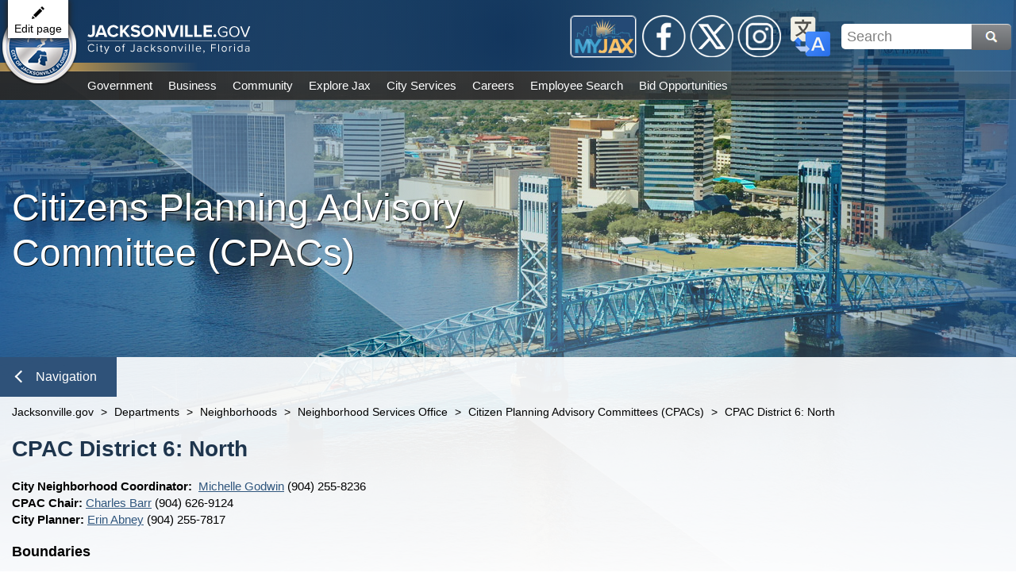

--- FILE ---
content_type: text/html; charset=utf-8
request_url: https://www.jacksonville.gov/departments/neighborhoods/neighborhood-services-office/citizen-planning-advisory-committees-(cpacs)/cpac-district-6-north
body_size: 37141
content:

<!DOCTYPE html>
<html lang="en">
<head id="ctl00_Head1" aria-hidden="true"><meta http-equiv="X-UA-Compatible" content="IE=edge" /><title>
	Jacksonville.gov - CPAC District 6: North
</title>
    <!-- F5 Monitor -- F5 Monitor Do Not Delete -->
	<meta http-equiv="content-type" content="text/html; charset=UTF-8" /> 
<meta http-equiv="pragma" content="no-cache" /> 
<meta http-equiv="content-style-type" content="text/css" /> 
<meta http-equiv="content-script-type" content="text/javascript" /> 
<link href="/CMSPages/GetResource.ashx?stylesheetname=coj-dept-neighborhoods" type="text/css" rel="stylesheet"/>
<!--Google Search Meta Tag-->
<meta name="google-site-verification" content="767e0vMTiVfmneN_X2auIL_YjCfLYIh6pT8nsBcz6hA" />
<meta property="og:image" content="https://jacksonville.gov/getmedia/2e7d31f3-cf56-4006-984f-1ea16869be7b/Jacksonville_dot_gov.jpg">
<meta property="og:description" content="The official website of the City of Jacksonville, Florida">
<!--This Google Analytics script is in the head tag inside Kentico-->
<!--To access this it is in the Master Page tab, inside the editable region at the top in the "head" tag-->
<!-- Global site tag (gtag.js) - Google Analytics -->
<script async src="https://www.googletagmanager.com/gtag/js?id=UA-56651975-3"></script>
<script>
  window.dataLayer = window.dataLayer || [];
  function gtag(){dataLayer.push(arguments);}
  gtag('js', new Date());
  gtag('config', 'UA-56651975-3');
</script>
<!--Track on https://analytics.google.com/analytics/web/-->
<!--End Google Analytics Script--> 
<link href="/favicon.svg" type="image/svg+xml" rel="shortcut icon"/>
<link href="/favicon.svg" type="image/svg+xml" rel="icon"/>
<meta name="google-site-verification" content="MAx24eLD8WdYj1htpmDj0GOq2UTfoEoc23eaKwiEWXs" /><meta http-equiv="Content-Type" content="text/html; charset=UTF-8" /><meta name="viewport" content="width=device-width, initial-scale=1" />
    <!------------------------------------------>
    <!--Jacksonville.gov 1.0 Styles Begin Here-->
    <!------------------------------------------>
    <!--Jax01 Global Stylesheets-->
    <!--Global Layout Styles-->
    <link rel="stylesheet" type="text/css" href="/CMSPages/GetResource.ashx?stylesheetfile=/app_themes/jax01/css/global/jax01_globalLayout.css?v4.12.5" />
    <!--Global ADA Navigation Styles-->
    <link rel="stylesheet" type="text/css" href="/CMSPages/GetResource.ashx?stylesheetfile=/app_themes/jax01/css/global/jax01_globalADA.css?v4.12.5" />
    <!--Global Navigation Header Styles-->
    <link rel="stylesheet" type="text/css" href="/CMSPages/GetResource.ashx?stylesheetfile=/app_themes/jax01/css/global/jax01_globalNavHeader.css?v4.12.5" />
    <!--Global Navigation Header Link Styles-->
    <link rel="stylesheet" type="text/css" href="/CMSPages/GetResource.ashx?stylesheetfile=/app_themes/jax01/css/global/jax01_globalNavLinks.css?v4.12.6" />
    <!--Global Logo Styles-->
    <link rel="stylesheet" type="text/css" href="/CMSPages/GetResource.ashx?stylesheetfile=/app_themes/jax01/css/global/jax01_globalLogo.css?v4.12.5" />
    <!--Global Social Media-->
    <link rel="stylesheet" type="text/css" href="/CMSPages/GetResource.ashx?stylesheetfile=/app_themes/jax01/css/global/jax01_globalSocialMedia.css?v4.12.5" />
    <!--Subnav Styles-->
    <link rel="stylesheet" type="text/css" href="/CMSPages/GetResource.ashx?stylesheetfile=/app_themes/jax01/css/subnav/jax01_subnav.css?4.12.5" />
    <!--Social Media Subnav Link Styles-->
    <link rel="stylesheet" type="text/css" href="/CMSPages/GetResource.ashx?stylesheetfile=/App_Themes/jax01/css/socialMedia/jax01_socialMedia.css?4.12.5" />
    <!--Global Content Styles-->
    <link rel="stylesheet" type="text/css" href="/CMSPages/GetResource.ashx?stylesheetfile=/app_themes/jax01/css/global/jax01_globalContent.css?v4.12.6" />
    <!--Global Translate Menu Styles-->
    <link rel="stylesheet" type="text/css" href="/CMSPages/GetResource.ashx?stylesheetfile=/app_themes/jax01/css/global/jax01_globalTranslate.css?v4.12.5" />
    <!--Global Search Styles-->
    <link rel="stylesheet" type="text/css" href="/CMSPages/GetResource.ashx?stylesheetfile=/app_themes/jax01/css/global/jax01_globalSearch.css?v4.12.5.1" />
    <!--Global Footer Styles-->
    <link rel="stylesheet" type="text/css" href="/CMSPages/GetResource.ashx?stylesheetfile=/app_themes/jax01/css/global/jax01_globalFooter.css?v4.12.7" />
    <!--Local Page Template Styles-->
	 
    <!--Page Title-->
    <title>Jacksonville.gov</title>
    <!--Entity Header Standard Dimensions-->
    <link rel="stylesheet" type="text/css" href="/app_themes/jax01/css/header/jax01_header.css?4.12.1">
    <!--Entity Header Background Photo Styles-->
    <link rel="stylesheet" type="text/css" href="/App_Themes/jax01/css/background/jax01_background.css?4.12.1">
    <!--Automatically Assigned Background Photo List (IE: Not a repeater-based background image or video)-->
    <link rel="stylesheet" type="text/css" href="/App_Themes/jax01/css/background/jax01_backgroundPhotos.css?4.12.1">

    <!---------------------------------------->
    <!--Jacksonville.gov 1.0 Styles End Here-->
    <!---------------------------------------->
<meta property="og:title" content="CPAC District 6: North" /><meta property="og:description" content="Get the latest information from the City of Jacksonville, Florida Web site" /><meta property="og:image" content="http://www.coj.net/App_Themes/coj2/images/new_welcome/Welcome_Seal.png" /><link href="/CMSPages/GetResource.ashx?stylesheetfile=/App_Themes/Design/OnSiteEdit.css" type="text/css" rel="stylesheet"/>
<link href="/CMSPages/GetResource.ashx?stylesheetfile=/App_Themes/Default/bootstrap.css" type="text/css" rel="stylesheet"/>

                              <script>!function(e){var n="https://s.go-mpulse.net/boomerang/";if("False"=="True")e.BOOMR_config=e.BOOMR_config||{},e.BOOMR_config.PageParams=e.BOOMR_config.PageParams||{},e.BOOMR_config.PageParams.pci=!0,n="https://s2.go-mpulse.net/boomerang/";if(window.BOOMR_API_key="4SQLV-JEFMU-XPUKT-QMJDG-Y8L2Y",function(){function e(){if(!o){var e=document.createElement("script");e.id="boomr-scr-as",e.src=window.BOOMR.url,e.async=!0,i.parentNode.appendChild(e),o=!0}}function t(e){o=!0;var n,t,a,r,d=document,O=window;if(window.BOOMR.snippetMethod=e?"if":"i",t=function(e,n){var t=d.createElement("script");t.id=n||"boomr-if-as",t.src=window.BOOMR.url,BOOMR_lstart=(new Date).getTime(),e=e||d.body,e.appendChild(t)},!window.addEventListener&&window.attachEvent&&navigator.userAgent.match(/MSIE [67]\./))return window.BOOMR.snippetMethod="s",void t(i.parentNode,"boomr-async");a=document.createElement("IFRAME"),a.src="about:blank",a.title="",a.role="presentation",a.loading="eager",r=(a.frameElement||a).style,r.width=0,r.height=0,r.border=0,r.display="none",i.parentNode.appendChild(a);try{O=a.contentWindow,d=O.document.open()}catch(_){n=document.domain,a.src="javascript:var d=document.open();d.domain='"+n+"';void(0);",O=a.contentWindow,d=O.document.open()}if(n)d._boomrl=function(){this.domain=n,t()},d.write("<bo"+"dy onload='document._boomrl();'>");else if(O._boomrl=function(){t()},O.addEventListener)O.addEventListener("load",O._boomrl,!1);else if(O.attachEvent)O.attachEvent("onload",O._boomrl);d.close()}function a(e){window.BOOMR_onload=e&&e.timeStamp||(new Date).getTime()}if(!window.BOOMR||!window.BOOMR.version&&!window.BOOMR.snippetExecuted){window.BOOMR=window.BOOMR||{},window.BOOMR.snippetStart=(new Date).getTime(),window.BOOMR.snippetExecuted=!0,window.BOOMR.snippetVersion=12,window.BOOMR.url=n+"4SQLV-JEFMU-XPUKT-QMJDG-Y8L2Y";var i=document.currentScript||document.getElementsByTagName("script")[0],o=!1,r=document.createElement("link");if(r.relList&&"function"==typeof r.relList.supports&&r.relList.supports("preload")&&"as"in r)window.BOOMR.snippetMethod="p",r.href=window.BOOMR.url,r.rel="preload",r.as="script",r.addEventListener("load",e),r.addEventListener("error",function(){t(!0)}),setTimeout(function(){if(!o)t(!0)},3e3),BOOMR_lstart=(new Date).getTime(),i.parentNode.appendChild(r);else t(!1);if(window.addEventListener)window.addEventListener("load",a,!1);else if(window.attachEvent)window.attachEvent("onload",a)}}(),"".length>0)if(e&&"performance"in e&&e.performance&&"function"==typeof e.performance.setResourceTimingBufferSize)e.performance.setResourceTimingBufferSize();!function(){if(BOOMR=e.BOOMR||{},BOOMR.plugins=BOOMR.plugins||{},!BOOMR.plugins.AK){var n=""=="true"?1:0,t="",a="aoimohyxibybo2llkuiq-f-180f53315-clientnsv4-s.akamaihd.net",i="false"=="true"?2:1,o={"ak.v":"39","ak.cp":"1505720","ak.ai":parseInt("1024279",10),"ak.ol":"0","ak.cr":9,"ak.ipv":4,"ak.proto":"h2","ak.rid":"5ab97e26","ak.r":42170,"ak.a2":n,"ak.m":"dscb","ak.n":"essl","ak.bpcip":"3.144.199.0","ak.cport":46298,"ak.gh":"23.52.43.27","ak.quicv":"","ak.tlsv":"tls1.3","ak.0rtt":"","ak.0rtt.ed":"","ak.csrc":"-","ak.acc":"","ak.t":"1768641809","ak.ak":"hOBiQwZUYzCg5VSAfCLimQ==2JniMYc4PAi1FMhmVzu03XunOhZJpWQ8VVh/KBI/ogNwIhTc/kiAGt1yidDHiYNF78s0dLag5FVhXBipK/jrw4yo/yQFMq6gpf3CztRlJSRQ27FhVYIxZyqAY3U/AtY9GBrQYwXeoZ58HFr4y1MvmOdZG9/vEbcler0AuZRhBu3q6y1x+hapUYk1KLymlKDYlesWSJ8LgePWAPLzaLM8Qz9KIl0aqgZ2bIVCf/N4//TYJKvGvMM3g5D2S1AP1Qx8SfJgcOmz7bVqIe5mceAZ33hvssQdYvqX04zvfWuW13Nj0ORT4TBwnMbeq0Y4RhIokPvEt5+WuJP9FK0BB1EDAARcpvkzo6U0C0HOzYprLRAkTE65SyxTmIs1eC/zFFOCrXoaLGmrGcY+cVl8NcgyLQU3vlIsVCUJ/E5qh/Y5xIw=","ak.pv":"18","ak.dpoabenc":"","ak.tf":i};if(""!==t)o["ak.ruds"]=t;var r={i:!1,av:function(n){var t="http.initiator";if(n&&(!n[t]||"spa_hard"===n[t]))o["ak.feo"]=void 0!==e.aFeoApplied?1:0,BOOMR.addVar(o)},rv:function(){var e=["ak.bpcip","ak.cport","ak.cr","ak.csrc","ak.gh","ak.ipv","ak.m","ak.n","ak.ol","ak.proto","ak.quicv","ak.tlsv","ak.0rtt","ak.0rtt.ed","ak.r","ak.acc","ak.t","ak.tf"];BOOMR.removeVar(e)}};BOOMR.plugins.AK={akVars:o,akDNSPreFetchDomain:a,init:function(){if(!r.i){var e=BOOMR.subscribe;e("before_beacon",r.av,null,null),e("onbeacon",r.rv,null,null),r.i=!0}return this},is_complete:function(){return!0}}}}()}(window);</script></head>
<form method="post" action="/departments/neighborhoods/neighborhood-services-office/citizen-planning-advisory-committees-(cpacs)/cpac-district-6-north" id="aspnetForm">
<input type="hidden" name="__CMSCsrfToken" id="__CMSCsrfToken" value="bwAic4boZH7jOtUMp1Q6P9S0OaumtsKY0Fs/qPGG/pUugZi0xFZhfLV84edFo2LxstbIkLhajFA57h/wKvk7UsfZN6oQW7RtqC4rh13A9Mw=" />
<input type="hidden" name="__VIEWSTATE" id="__VIEWSTATE" value="+fYB6q/q0kCulMWUep+ZnOJOLS6H5l/xFE6ieJR78xQI1Fl4Ynlr3vZf3HMBVg0JHOsZhvr91kbze+VdTYdPapwT0YvAWlz1x84jMvdgugiOv/GFIydv460sFXFpNmwuoXOVZSqSVsVlVJenpiW2c/amfAjkNhtPb6yEua9ruOq+u2wRsId/9zxGz182lokDl4kCBPCNPdr5YEmIaXeBQGli+cdbw7PVdQexmhfWJM1tNlKx1VwZ1xUrhHVVk/m3QcUm9XrXdrvJq3+ox3kK9xcIWJz2wZ8uWUgO3zWLFH7rLzO5R8fnG1Bsmebk4emL8wIxb7ZONbhGCm3Fv84GuT7b08hcrbLCt6EQio6LZrn7RkIAn6uXE0MFnFNFofD0ljb7c4vKyQp/Alh83Q8fzE2x+WPFnY9YD9FY+iRHsGt+I81Fz4KX86Y6Nxf/r04qDTlD9W9IVSX/3M7PG+Rl81XNgaMHgmrKt8ftTpC+TzPXjRA8ITaz7nM/[base64]/954ZZt7adgSTu2YD/eZu9Sz6d53IQp1g0SBe3FltaRihSLjwqyjVDp27JW4P5BxuuIxfkuca6yZHRUxI8oylFB2ms2QhXBkaBugy67IEnnul2MBUDDH6zYBo6c4p9ldh+IiWTlirXFsSwtq7K1UVxWuv3KSqMmDBOMYrmS+OWzCul5bRP2N9b0YB+VCtoGeq83++/xHSJ+CZ6e5FzM5JnX6WRXMIGU5zoL9pEiSCt2ON9vBBiTqhn7l4pH39z21lbM0wby+jaRqDf/V9N0pwGBz7AjiIOxKQbvyNIYt0ykKs86HDiCxDKO4Y9YcK/tSHzzLo9YQ7fRik2yfN4e0dzyWxY93l5SMxeI54qTfFmYc44b+vLcBz3OZrwDbC9HPrPgNQlv2mRiniUyOA9Rx/xu7Xk0eaj9k/RSrhXnMqnX99+8VaHLT/XXtqM3Gl2oUOsDMHXGVMmunt39wDcqOQiqpWu16duxGbSzW+UMawvKN8NBLzsQ96kkCCpO88gQwRHX5ZV364LbC7BaPcAtcq4kj8wtl05TvybW1mNSaGSri3etkOxd+401jowoahetPhlHbdqLGiPgJklPlcsNt50KLdGc7zotWXGMmbdpIMl8/CAolTWZgnESecyRtpRp5IM0Ucz/ZGlpbnLTMW74tXT6M5AATz5hJTsj5S4eboOPsSKoq+r22E7ocJ7TWPZk8LMTETzMD6NUYyAqqEi/Bc2E0ZQu+oKAOqID26+JUpOxbBiWI+VqprK0tvw/QdCPc5NzrnRNU4a/LQDZssI8BkJIQEdCMXYlIu9wmT4F2d87VPnpARCTvCKm69u0+vsAynlZ4aYlBq0ZAMZhQqbTkxI1kX9DXRsr6ha4IoYIrL84V5uWNcSiTfpulGzc1FmA/JxBjRR7lwvhGkv+WvgByjweSg5ooGJkVeBFuBnX8EecNb6JgxkyEhxy5mAFjyv25eufcGkGHfm+JGy/zi0m7BjalpdxlN8IJutHaDZ6dOEsRKrgEUERzi1ttZjO8myJ8BgsU4B4PesIlrU/kDYaj25KDPn0vn2Pmr1xSclhq8y5UZ22mchbEkDoHZhkzw1GSi0NXuqFioMcnN6jU7m9kRtYJ+DL+Kef5lM3rUUUWrzzXSWOH2InJ9ZwPacKKG1x/WJAmdAvrqeiwzog4fc7rs/di44b0ctAhWDGOJtMO3az3NAoxoj057SPWaGQuf8trdj605E7xuc8babkPx0S8Hp+WcEE/3Y/qm6+LAQiqxPSG1jDJRL+6556cvtDVlwE3rtPHXIddbOINT9PUCT6v/ZDVmhoSOolwjDv9VSKBQspuIVHxynI0Bhzlh5swv0ehGwjtuiQskE8ScZWdlxnfnnhAHuycOGn8yVHspWYUBzzHFvJ9GhlchUnEC7k4w9nQmS79QQkfdXwj28aLVIlIqg/MbmIfmsLwDZDY2CmnmAAn/WctvOh2FONcO/tgHZ8zx/7XEebmOWBjRmR7eE4fyCXsx2bHMFEQ/O+fJphH7qnyLFcmXDM4HDiowb2TxewCkAurheZjj4aHc1uMxFcrlvUmebiV0jesv+KQicnUBHrIQ6ZK9EERLTHf29Ja+S8oTyqwL12OTbT3S3AHLxFJTlZpRYQeTZoJp9fikoTzRWy/BLDcQAP9+4/65kWcY6rdGY6OiWaXFRiGsq1Jyi/+L1mipkAZGofJVmO5rAxXV4Uxyh4J1gTmEF3kpk1K5AQ8nJJtWyo5ykv3UxizRhqYtLVMWbDkxdBXCaoP5SN0xYWMAvNrwvuuiC9aYBNjx/8pY+KsukcZyUDAyd/N+PulYuBz4LEOKYR7cUQ05ZrNJ69VmHgvgPq59BhSFY5qYkCS8lrOZhD56p1cn/suazpelcgxCiSXZosGOSQFcdatbSGUrDo/Tq3TLLZCaPcCX/6mgXBAEPtifpyfBGyIFg+9WpIqG+0Vno383P9jxohgBVRt1865LZqvFg/X2oqhwTXx7HLTVxZlqh0E9bVldCY3OD11thqPPLXU441GMg/u73GGlhKwnlzoIHQHtO8ODC6K2qQbTK3YGCEiW+eJWSBeEs5JMcwXJzk/LQkC+DbmtvI8xopa68UnrSDupUgC878q6m4PgPxlVoCdb1lvajYe0bmw79+4gnlJ5ZgNNICAl3LhGU9kSSb4/BHh2gxbR6Wg9ArxMudZnC9V23hxVloTmUNaH5W0f7iJCTXI/H2OmpxJfqpO7Fz5NXpzRPU4thhv7Q+pX9mN+q6CwxXkpbbZC81sK1BrMEhnF8lXp+pcD8/qx9X9LXdmlBiCOh7jAHui8M1tqqRE3GkUFE9o7HtLPXDTFnzEsp3Ng5rQwHwQdjWLEgOt6RMcTTB5HEjhFFnXYNAOpJ1kIag3pILyvx9CLd0lDWO1NLiWPO4jjspEJoMd8IZPCcgm/LfggtD01IQGg8gNWXoNWFmG/cjswBzEgx0V4XRakhgUsXiS5DaSnh6c3Pc4YMt7SyCG264erN5dBpJnM3uINdNiINf52RCQtP/iBrNQIBf8CoOyhExa12ZhFQbJ+k4lWjyYjxJ2corxYhhNqWuaqRXItqFX2xLXgK4u2UJCS+boF6az34gShJGKKENQHA/4e5L99u/hQ8weFNSksNZ0aY5swhronuBndIAvZXZ+JnxZCQTzFPAdkqFCZI8y6JpimUK/JnokvBMBEHHSokYNodvf6aUtQoakT0ATE2PuY2sccre+/lZzXDg560j15pe88DtMQbICYAo2P3d4452cHkEpCOQ7LQMFGlq8mJ3eztcGsT+eP0UwabIto/Gt4+yu6xdh4/n4IpaHdoBOFgv0SAKckNAThYTSlfXK19NRGYgLZMQXOuDL7TTzyA8aUOjJ0Wv0cj96RoUyyuBsRQFY8Zz6w0p8b9YB4Bc4CqBz/ksLmPnUaN6YGo4o8JR+BekiOlV7vT5rtdnW0de7UwrD2OfKfQ409U7A1IeL6lyBtWTX9LY2c/QSSQbWPiltQm36ZZ87uzNGMN1a9v3eiJ2FevrNhg6dVTq+MTDGYk3Rqfu0c4KYt5dHIlVQio/AaKlwjCiw44JQccI/+dGTSN5fxDtIZ1Ykv6/m/CpApwYzd25p7Fc1X4HHTkApZtIJL4BPAMiszLtCTabEUSiyOUeOlKbWOb6WBC1RgDr/60ja4Pmzaqy4IWU8SZW3c5761hlOGEixX6m8XzVuxiJfLxcW8Z/hNyJsFXLT/aKV7q4bEfuVW5e+R86Jo4RTWeKkW8Ob7DKNIJZ95BeGfzSxx9nFscJE1pVjeXwJMGq7xQWnDICy0ePc17ekcyNBZjWza6EvKpV28o5NjH4//0WK/ff0K69OqvSAsH22gAo6zV2l+vL6be6OgabEjd7OubidrLWzGBErX/91IB6bYO9ljOiHtPxLxIet0gapdSeCpC0LZ6f/6aGWy/xjWf4CfmWJXYzjwQbSWfcVBNQRbmtBoAVSaJJd2dZTsTOgTfP1qHkcONWiIyJa+JwxeVxF9b/7J029l8jyG7QTi2zQMrmn9mcXgk47DxUMg7sXajrPbm40aoHo9wa93yvTVlmQBVJHt40++dI4vmZ7UzVb4gfPX/x1Ee+Kp/ONDYkIu4vjuIo5lPxFkRqWiR3MWXqy5743XIBUTbj+tcpG2QXS2Xdh4vi32AZl1cK9CXz5wBRnUQNHRejxfpfDowlYsVEjUERQXeg0NeKZv5bq5mqZhWLiWrFlcbaYtYe69lvqUmJM1orTj+2fHer8VjsxJvAOOhzyIr6RFGR3mliPFM2ETY14XrySQ/7cK67sdtEtskOkJkze4vEjIRJ0etPIzZZKP74NoX2Gq1mJjPNZuReW7QYDSBaNRMf+OPGV1Wok1tGpQE9jg/vUCYRaWFUGxIkHdMyid533fsXERCY7I3RyUhPGgJprFcYKwAQ+KE4V0GXxnecajrEx+wSKC6XB5SLBsjqVrgYXmvO2P0rgKUNmMw7ItlzSd9VT4q6man4YcmnWwbSArBDq/B16ue2dGEcnlj5DOOLHkTIGZMVDW6sttzjO0bVTm7oCW3Vg8pzXk6PbEjjX8FC6nkHIslMEGs52ox527H65tUB9H1OyV1OLwPtXScgafdGXQJ4IBcLw9Gl15Kuc1YZvqWy9micayaFUhBc/[base64]/SUPYWAiFMbbGIrYik6PjgUKjyIKjKJqzvv/F3VQdQaQGKrB3QXoTPZBV9oxSievVEMvAHEMPic9oL4AnSJQQPQVjVSbNSq+0RcEJjJjWeVKKu5wpeDSneA7toiVb+X4QnwwHRf+oby7U/CJOfioYep7DoikEqDzVjpNAeCWcj2EbwO9QSgOWXP7cbmKmsA0bN8PakcZartBgb4gguF7ozNy7Lzw/EVKWWyOr9cKiuStmKXhTKQghDPPDDE8d2/IomxO3zEoKmfhI/djaNvRONcCGf7nnYVgJHCwpIreibjwk+HnPeTRuEv9C2xqG6Z2Z1QDjntoc+WD4Ugxn3bgDdZCN3ykoYjhPliQO9Zu6NqlBEaOeHMCBVNrNqCxAWBImEagcw6Gq/6alWFuECNyn1Pqc5iYxM4JiNysZzOu2ARXmq6swRQ7QL1Y9l3PiVtVvU3z7BlHxdoPynpwyWKjawEvwNqVLFFpUwOmGlMSoS5Q1GV2Eh2wpiYXNdaFLpnESr8WutPc4FnBYpa0aabx3ucSDrI1QWntuJpBRBU2tnk+jEyS/XjGACzpeOAVVDFiyEgHBvxssWBCNwt6U1lvmncl6FTWTF5hWZ352zKBCQ2boGgN8Rtl77+c4bFxC0uGHSdhyUFtXb5L1LgkUjpaFqXutKq1/UeXL84E+bXmBjQwztkbql0WfPckGir/ceYGz2/RNRZZwwdoLozRFeOfIwSDIPt6r4V6H5tB8/vIARJ6M5eJizohml4llhR3ekTREVrMzkO+LyRdzqxO04gk0yF/[base64]/y53TvPTniRW/oaJA6tGwIoKHt41Lpq98YtfM5s1+aKaW5jyS4l6xaAup9/TDF76b6Fnk7RaDifMNlEey3S6PEs7wohGHnuSFkT3OLq34T4AnTmV1Ld3DZh4RuoAFvowk/fAE5zC2a20LPKbdJFKEvcsgsqy/Kf4N/dqPS0TN5/CXX5kEQ/Q3B+UQOkywENoyqp5KwkXITv3OM9UNxGBOJGMvexPW+Qh3kc2+fh0s+hkK7T7Xxcs4/Lvvi1bF2bKUuwdUdHzMxvouy5if0KFhIRa/GJAYDFItaGVrYQ7UMqszm6K2qfhLHXV5cwl1/2PEFFOs8Rm3fKFpHllS12HqIlRY8UMa2QfmPiR+L4SKt9JeEIo6U03iWKfxxDOVdt54NchlCo/Ij9WK1PmkB/RSX2C9GHSUrhoNuwJYndeB8jH8ihSePlx6uY1KBicOlOFd/bz4A67ppzrs2jmWO1rpQG9YuLCdmFRUc5HlfCj0aO8UlBt1qvBQCUGO8REv80jjjSKKkJp4JEu3FOJu8EPgXGssijehnirDeO000+GQoT8QuTooGHYKdrfPsF+502qqf4EvIm+fJqPLM4SJRISc8/WAcrnVV3HrZxQQ5WA7djOVJFVY8dW7SDZXLjxfVgi5wZSFXXAcYHPqLPzP8O2VhDmAq95QyMoEApeQ+CfrDvxU8GwK/HFU/gu8qULrVB2RyobiqKZvJBdsiZViqhjzwzX3K9AdqVAxHxFjTcP++UZ01+cIATe5FaP4w60kzRt+weKx5J1wRzK4yWwrmH3+QCrzTjL5MUkAq6xyIv+YH3IBI12slq8YqGuuqJ/rw8S4qYrserXg1hvx2WpgypTDo9FMqovpTWbY67eg5fDEqd6Xv/[base64]/y7UPjoyVgI43Qjjq75F/Osy0uQo1OwpoAWdEz6Zpx1tqd/51h5PGtE3PpurWdL37EXIPHJ9eOlObP7p8Neh9nQ48q33aWsCS7d3iWTBkwCGJOisugcXLWBbWFZYHNvTb4bZlQCLpOarOnnGr/k37ROi15OtDMRNrY6Kt6L+d8vVzX2H6sb74nxthRAiR7n9qHPUqHdtG34HCrgNx/LkxEulZmPxCS7y/sSCRDQvLVmSFk37uYDQfM2/H/SifMevTWM6A5ruMOBCGWcFJBdqJO96C+v3s1dM56XscRosqyr4SNVOtd68K2jNpWNvO++Hfdhx2pWtGt9IaTM5v7+LKf0Wk2kHDccveaD2PPs1Y2GfyvutnuWk744iIZw4ZIIMbuPws09/g2HUNHZc29kjdmR4n/U0RuE3vaQVnD4pjoiIVpqnql9J443t5KOaE+TmeG5YmTRwxveic3RCJwW3hXkQDT9Un5bfZ9mnAmqilbAuvamszMxJjf7C2hQ3SLbcbXQo2Cqs/Ev/54kFpDg3dDEF3Xx2ZhhWtd6jVxQrl0ryvuIOt/H+rwuutLC7Yzstsg7A2iROFWiJZded9Qi/rz5aqzqxjaowctRSzlUz3dicrcsgqIu+G6I/pxvXlNjfCCuGLkDYG18qJpDb09WBC74rRSoeciQe425VCVA1aodpxE9uMXTVJtHb6El0Zl5VD5vglJ9ENlC0+zkOH5Ft5N6aFZbpyztN/IvhKtyFGBoR5rJz/LTZMmptGbHsawqBQp16mFcU8BjQmUCa82FSGlNWNHAZYyy/vTs6X3Q2ny6OStBj5Rf4nMLAnsErOjYTkWeEpqJQu3lJ0rxyFJKxOSb4UufTQKuJbjwjS6phH1tNg8pM4nxA2Tc/[base64]/3gc4AtYHEyKouI9lMiCJn/oXtvPhf9aj6daQIEI2nRtkP18SppkMncEEOXyvygUFm4CMp5rz146VMN+QN6NYpHk4BzBbYLhW01xKiSTf/cnfQyy/wZQV2avpuuruAx3OZg7uU9kF3Nhw9u0900XqFr2H02gPKDTP3SnDNBdMOQ5Ys/YGlcoYSX/eQ3A/z7DnGjP5UYg0zCmxh+VsRVNN9vEi63Pmzq+R/R/SsZltT5lu+kSoSJqdTF6uZqcXJ09IIAyJqorUmwQp8ogux2OKLm1q+YO0gzLM7QO2lMaL2/lPuOOfJcO8j4Gq92DTyT7rfjAIPKWrVkZLi4V5AdMW3otYDlxFyT1s+Re147svBeq4qc61CoMm/NYIoqZGJlJU/Ctll1m8Ao+fW5GJR5kErw8VPxhR3fcjZ8ZQMyEGLArBYmrti7Gc/kzR8upWi3qWjmdZSxFSvm3M4+Ek1JnlgMA/DodocL7+zwg2NRqqxum7cRsTeOKo4E7JcOcdFxnt7Gmzqi1DDjpsJj/pkqYxoQM1l7sG0IuUYYnsWjI4wveT3P/[base64]/FO2RXJf8uL9X0bCcaYPhKjjI4c6vHYscnTSZKcChLOttd9A3799+fi7DGYWpAPnsM0XLYxVaBJmnjMZaL5EyqCWBnsnrDQlMK3shSwPwHgnIpU+HfyBSDfdKDhETXXvUugWi9HQLvn1cV0bSPzKupfaqFiK/7+YtLcLw5aZFm99sJsO2pz21CFwJI+Rke0FABP3/tO6q89JrhtyWxIlK0iHNnmfVB1BpiBdVqvKqT3b/KlPz/2b58i4kZKhAWdI3vCQMWEkhk26me0IXW3P8/reW74FRIyX7R1koajGjnC0eaYOpwDHH2KQVBEnAb7fSJCryVl7/Ek1ZF5h680OOL4wPJHxjqLinZ8cqlSOZyiTf2l0KLzkprlQcvzFJI9EGr9L+WmQYg+JzdI7oMbE8fzz8tScoOiNwahEaPo+wTRgUZdXIyBZ05511dim4QYWweEsuanRyxyf3tVS1wxaW7/wTR7jmz5xqNmR09EzM3eNgElSCiHQPIm2xgbkBecHpvQFyG+NC3z4Dh6zKMuj49cinMNmEFPuE92mgkN+1trMz+dPuoHqgay1s3A9v3BqOtRJjOaSgEYDou9fF6XPyg9yKwT7Y/ozLGN5P/4UCqRM1lwJq1I5vTvtrIQJQisBSSPoxakNGdHtXxA5Pt3j2OlA3ODw8qRYj/+xiE1KP1F5YOa/y4kDDAp5Hl9v1o0VileTXxlEEUVp1JnFwUr1LzS1sTGVUdshH7YLJjv9gV/yIOVQECle6TdAyNhloOWUNECdb5q32esPF+NNfUyWr9qE0pC6oRWJSxLne3N6rRgx8bZdwco48vGlJsvTLbo5/hBOkA/A2Qzo6OgZIe/Uxfj11mXodYOq6U6aOLzcB8ijIueiHtlLgYyFQtdeVAGpBG/9H6NDV+vCu84zTdoUB2db4RJkawC5N19IaYhXbKdJh2/dZWvv6+C5ycs5QIF4rzy8EWbmtkH57CD3JXP3mzeyBfopM+pKBULE2IBVpyO71lfw4nBcnusdGgqwKuroIbTss3miczrrd7km9Hr2bU0oO5w7spltlRZzMOqocAbr48khZwcM1uj0RSzNCcrqSYRt4Dgdzc9qK81bMmls4S4GpbE41iZq4Y0gP1ZddyqqB/RvrV1q1R350zW4kFEHm67U30MexbhBMEukJvnp7/ZK4tbc9cUcUHFGVTIP/VMy3b+DI0X0SEUwY3tihoNbk9X12779jYgT9KswrsHS6PX3/n139OEoJ3opd1+XWSoMjemJXyR/hMgSzNo7vqbFrABf9K3bComPn5s8uJYFErc5JM21g80m62k9iwDS9YTvIW/aWUZqqFVbi2YDRVDENdjNnMyJUR9Bx3E9RsH0eTNezjF2uEQUxvk5aJR5j7SaRw7KIyFSv7UOKb/EY9wuoaXAEbNi8WlLR7G8gPtpAJSRaWcWEhiGjWqduf8nE5mbQxSC1FwtIziQVuSoD4q3ydNO6pXv0N4JmHPFZCIW8ki1NIhAq8DD/CD6iTVD1UhsRtcSYmQ20dGWs2tF8Jz037Q3bMv/o4KZuHdxOaayMOMV3R661aQydmxg61G6iEH6UY+zT+vvXICdTrqsMy0OK4UQ8Ucz9aY1PUO3H916cHRMhafiYRzQlPBy1bC+SrL6zrRsLzwyGdT98sjB6nLpmAbE3p8oVMwrilt3vX0mcj3sBQRwph6LDKpA+Q6c76Ul/v/S7yQsJa3mSfmSSeL1wBuR5HbhXQhtiOvSvug8w4Er8dBmRPT7Nw0AGbbVAsd3jEBJY9V1Ht2n/yGi7bigPorHbZ5pdfnExqp17vwJakp8vUwN/Tfm/D4S/o9AzsPzULcIUZshnVZKWyh0OWUE+mm5DdPmoiA8YsyH2e+Be0bsLSLVjv9EJpNMwYYANn+qMTs9o+CYOoPnI0QFkNOsc0yMGmCKZm2l6Xwk0GnXgzAsWbYT9oXa1UjVjdOnG/MmkGwdxCz6zR2rvtStkgdmxWQSgmrIr0wNmsmeRbqyQ0iF5rTZk/9QgonUsezpkMnkQXgjOyUXg17XWO4D857Sv5eE7U7VNJkCjewrN/p3iksp1Euh2r28xp80ab6ZrxByA2sQgpIfwBJ7Ph0dLz62sKFvMFBgSFokiP2A44fyYvgVqXy/rKgdggBbn8roj8IL/XpaH//XsgXs8cAO/LY1n+aK0dFlDcYhJ8GGwytzFVvsv8x12laTNI3HJR7zFCtwb4rq09FTEGtIgy1ZkgKnEcJu6bbL+8STXP3Un/n0dA81wMrz/SIelId1h2I/TG/n/3tOtP3Xx+ONGWDIxmAWT5a2kmbuFPowlPq+gVTzH7NHyx4tOI43O6MuSzW5Vv95xNzgTw+OA3SSi7bynyK1AToszxpixzr+qn3D8OmcsxBCSeJsxwkn+jsOu/4utnNfJBT54/VoPv80KSVE5etaI9FUif9YZWnYpIG1ktzm59W3x+fIdVyjmbiwQYCCqnaP3pDASJvk+t5OidAHOaciyfgCfUMcMT+CiVFxycrADYO/[base64]/SYrGHxdKrRSTfc0KRJoD3xFxvvC9AusEvtukoyCoM0tLuPskftOuUetIwXxSAeESIOfaAEUiFVL6qVNEjf1tp2Rq9Epc0Dkyf+1bXjAu9SGdZvXypOv3uh5LhwCDFJ5y1EF47QE+9qCoREFro7kPv/xuOqtBnoZSNDk7zwWb7kefKcho1a9P8IwMxb0jqc78fz+HK4COsqLhNI6p1FM5oTli1OOh3YTF64f5/g+fDl/USeHDL/j5minwoioklfVKp7fETngvgf99ibbrtjWhwNylN+kYy8RLostCNdZGT73Lldjlj2Vu0wgc+EoX4/9RJRyh9cBkoNTi0Zeag5hhyqj1GVXu4kMIIgofPSDYlGNqCiLQayB25Nqq5SOMSyubYy9JdAQlXiVOs1L28yBPq+CCGsnClhX/9qx1J5tSizmg3dxULITNuzOg2NkdueNhGf0P0fM9Y3kPdN9uWkhP85zSvpwVTPLjk2oW1WtcyvdanKm8UZzgt0LJJahVuCmPXKtMmRwVfZM6D5mvJmLvha8003F69+lZU97JiZcBE9Wv/gyoFwHb6/lA4KWX6a2v2LpxTrSbq6c/wLqy+U2qsOm95WUmqBESwQirt4qYobAE4sBmW36qGivNgnBgzwLWZVnI4TaeXRT6eBXhaJTRenz2UQVWzamwMktMiPmi2x9beXIJG9w1tWwqzMbDok8H1aY5v9JD8/[base64]/ULnjUJDPZtZPb7G+6a/ToD5yKveGd14crrdr95u8W12QIPB4jY3okZ4iZa9vCvQjgpDwgyf7F6PzqSppBf8WE/GLJdkxIqifhK0qPUsPBkH1aoPH/83aiknwBNf2cPMwMgUqc0RlP5ASWaY7VZfhUvSMIKrxjsndNO2fkU84xky/GGn3sqeXO5nAQjQPIwhm1K9646Q7wCf6g9QynQue4TS2JL1XjGM8SDb5qwBAd9oDq0OnouOTojiJ2nB0PSION0IZmwqIATIGz3lN1YQVBqp2tLueTjkOXzWG54weZ0mz7KTf31HaS1da5Gu1tZFOJZzNcaw4/61oVqj4W06/ClMs5ZJAe/IMTS4WkM4hRgyqYxyUI5nLn1xWVijXgh0O2LgfbvSS6INCavgoDwFDbqD2u1kui3XrhwxeeCgCkeZ6lWd0qT1EZ/FQssejyBixPEEyGULliya6RWHhNDqPopdINeupnCtpW0k+pjSc7fN5/+7d8tFPehqxeYUSwFwlHY3qVbVpAFvGn2f1JQYpZdvjtHRPwXIZChwiKubRNXYqLFTLsznu/u90IL4lzN4yKrjef1RAr/7IaOtDfhQbJu2SugxC+1DkMuWXpTxMcvZS2pipZnhe2le2+5wPnG6uPkfnAWez874gqnxLeyVDJbWvmmlsbuX1/68lBBiIn0Wqtu8mXEpdXo9qKTGup3DwpUezAoEYN/5iwy9sRpbZT0cgFEi0nu76rSpSTtwW+aGXvRO4CoT9nEODYoiB5QSDU5GkqCycyldyGxLIJ26ns/61dk29Vn+f+QnWtGQ2UfCFVHwKyh+xyK5EW9ab9j3SdwrTDy+aAZwErBHsefNgVQGkUhN0adCjv3LHWpzA6WXdKT4hReqadiUSaQy62usPbW3u2TEyhQaNuQBefpDNssTHhrTP3nTlrxrWgjbm7kALEJB048c3GrYB4fpwFn+2i1DD7B/jIXllmP0kDDaCGIrm7MeVjLt0OXTgJfqSRwN9qVpR7oxs320KY4iX3kChfd+fWhZKUk6wtKg5sEFDEyM6xRnM+LMhe5fKudU1rkDCQiFazJFrnhmA8D2YWXDSPtkR+E8hE2BxD5sPU1+/MSdQtKWIwBVX4qDadpnk+4KuLkDQa/5XuRqzxzgZTWrO7spXBZoi+A7A5hZeIObbdA5BoUAUjUh3l8srJJUD2sVGSkhpCshuEhASj9FDX1QcZQkk7loTI+fEFCtn0bW/QOnHZ0jffM/k+3Q68PWGxVjsaXvOQDIZvVJBq5WW8voKpVo2hQ/JHZ0HsLCG/BpMB38ng0zVygvj6BwDHOGQhrvouqRlevisG8izajG1lou2PAPN99mqzP+PT9bth2tTgI9oHPpbVxnGSP3sMAOyqTM50fXFFF2EirUQMj++ue+H2Yh3CcJ7n/7K2gC8AgQnIP75aP8/UakL8riO1ttqjvWteO+LWhKd8pXFSWm0Bzx883tLVT5G3hj/vkcevFNp/6wxnuQPAjZtfcTtAaFl3ZUI2OmQ8fnJyv5UneBINAYrjM1yl4FO6YmBKMhpy7sPX6i1XEc+L1CVcd+aUzkfFOIfmJaQCU5IOGjo2z1Usv0bUuHTltuPIxTYL4WVI1y5zux7ZDx7ew1Tj95o/uuKX9Bhx8ncV8FTl5ctTjqH85qPmTPEZS/wOcmxG/cLZVNqn0sNyKaDq18Ixf4nym1+X7/2v1jxjhohoLB3fhocPZ+/bklsH6I1gkv3z/[base64]/LrigpqVBnx7CLMLs0m14lnQaPl5I8AJehoW6j7usEkiRxqOXDXScpJMskyg3DdJgMmq0yMtmKPi8w/onelbG8sER6ncgr6yb2sLwH+UgQmtDyE0Bkh1KhZg/tNT4JrSOXZOfQq7xGAD3hTBM+2JX4ot+X68jjXygDBAHXaGNr4M+kbfW1DsdUlpLHAb+Jtg6W28GmF5MeFsIQNd0JtpDll6dC80b05B0X2OIcKChnXVXQ+W1z/ueLSFqZFUzmghpQqKW+SNgXdeV5NELvYy92G0u6UAcwds9fIvOg5Ipx1WNtEFNIshgJXVIVB62LXNB7VZylq8YIdOZmA3hyehhNGpjWx1Q5ew0Reyv20jEbI+Pd9IYZ/mAArzEjF5rD9VEZHAdX7vaBww3SgVkVbjoRoXjfF+nk2nyZhX241QuD77HcwB0/R7cJi9ykfFOnDJSN359rZnS9wSJIgss5+pkHJTnxGQhSTEZj9mZRDNZXe9JsY7bFaO4gvlhClYjGD6+xK/f9DSPP2ucJR/RYpbY0BGH+D66YS6f1vNocHMr18ZynvlgTHCui9HEYjRJMT2L7a4o0XKLvcbA27nn5W3QcACI6dKPIpOEiOxKaLPCBmHERepwT995LcgDSDtMilbyzjNwlkKI5vuigk+7ben102Y3d7D65yKUOeYNVVACvkZgPwZmr6A566xOfJ598stOkCsUoxRSyd2P+oUhi/26Gqxaw0Ke6kVJOyf/PODvoh9rppo5GIcwzuku5D3TuXdFAd/tYjXgZIBmAZBX0wxSCkNMne5GpYW2omar18iAKdwJ5hslGegbIcq5EEFhl7NykJ7DuImHThI/619ds89wApRrSLEo+ztpHUQEyaNnRuoEDKH/h4Ap/SqKD4mqSdhy7rzqsCf60dzZUiY7T7t88o4y9FrOBjnOYOlqHUSOW5lSkQI56DXQ6hF9dNYibAbNEQWoMROkcob9A3EO/FdifdiSvaTCzXOrDDGP7svOarm51FftGJM9AI4QFukKUbR/73NgqSZNh0RCBYAp6A2g2YiissL5CptlHODu3AJQgZT3Cg+HajWZw2p1stdzasYWDN9zUtrQJO8jyEMoA6T6C5Yq5P+53xUwoa9O6/7kYDpLhDIok1hDwJ45R7WCDktbp4JWlanmuMXPAHGZM3Pl/rRfeChKBzcgdzTKc1B51VAuiJXKgADDa5TlotPxWSq7SfZas7difoWVsteG3CrBdZFIm5yvIFxP6w6uUZzr3aQOT/l4MyYXjhhUx03SMJjElo9ddyHiSFe+VH6i7UiMMxOKAU/[base64]/3Up29XFvetTHRH4F8jE/aPON1x9O/bU03hclyOl6LEmbWU+CfLbmN7Z2+1UyP+GBqCkCuTCL36s6k30FeHvYtL8D8FpG5ApNPdSRg9ozD1dLqwrZ7JMcpeuJehv1kj5XjpUeA7lPRjWgPQfewIzLcqPNG0vDMkjSOowucasY+/bKICEgt4Zp4SFn3PaBNxZxVgENfXqKyJ6fp/MtjRrfXLnxtQScjAqEwkwE+OHl2TaYb2F0Cj0gYa8bORD0CG5AwOYlYG2DkHxAbvqOs1Ywql0BfmsmCbAyHYt0uVlVS/Qn1gu9koYZwjEzP3I30d3pPEnWqL1F3Az7wKqJtH6QPBj+ItvDODbF1opN4GpBwmfu4/jbsdR466gZV6ggoktbwT6+GLywIk5FT+5/9P+XbDQxqi1z5yEWFD2GdPp850n620QNrRBbccnocTZYsatXbvgblApdg7RkzAUXaIkUw8ESVRkIkBDm6Or+PxZDHDOn5cz2H/DYAQt+q6vXtdzQHN3f9QPHY+HONi+C+wXX7wspJ27aV6V7c4ql2o+SQl3ryDdYOzIBrlFCBMSUSSkALTB+lgYZUXruew86FOgqhpgtzWbAPwVB/W7QJQ5JeEoqD7uOtVgJ3aDnvPDawb1Cvo30DCupnJq8X7axzyiWNTH+SghdHYoXQEaP6/5TOUrSZ7ZS9n/5TT+IUerX+DS78aSxSNNGRPB1qEb1K9ai7dAr+Md+1EWW9IXtISjHdSgejPy+CzK1FVwrUCYBYOTRZJcWHKjuHlX+WS7arAOVDXgXnCFLfBbQ79nRFRWtcP3iS2SWRq0YbAEUWSUzTrF8/[base64]/iuoQbnZClXuLOiP6S4932JGekds2mR4vg4dLVYLpuyKci7gfHGr05GX8OEgEywaOnSvtWpEjkMXkwSk6lKHYTSf7NV84t2ViziMOqxi1euOraci08D+vxnh+KPp4DwWpL3V2C7A6NhGpVPQFQHbB3HF6qgR0PkcAtmXh9BoDGd07vfy3y7TW/bDbDkuUSIyMREXK7nWC06C1vk/Yi3C7C85lhj9tAu5UZTQSzNehTTHeNq5aUY4RR12eJ7yVqKW11e6YR6PW+wCrRidemZKtnGimAMEhMFAWwnL8hGGomEK45hPA7zKNejH0U8gEcZKaCD5pcJSstK3BHg5FYEnp/UXOcBGpxHXDGn4kAyD3/yImNevG/mvlhE0XasL9iYMC/wVIL0K/0HeYwEW1sv6lKNpba9JVo9GTUGIS+7ek5/Y+Z0ezNDdD0RFwIi/UzaMiHQqSkY3ZLMy3tqE1OVkKi6/PfBMYe8oTHfXU6VFCdJyl7n9pt9ByRX484kGhL8hxxBGkSp0yHbM3r5Jz4FGhRMLvPI6p0imyElSouZ+PBlWKmXPL6Gezykgje8xWF9ILfNxei/73pSxRcuHYZGhelUcrvy+FUfQTyqnNp0TgwzHY76ZAY+zQivDR+IUJCqj7/wdLH9OtmeSVw2DcQG1PQCTlT2uwK/Dw1/9HeVl/ps7vmshNrrn228JrBNrx1K4bIyYA4aRWG2rO1NWEARqF/PPKVfET7DLOzoUBt5cfm/[base64]/YgxJqB5QzUT7m/0Q7nUy/[base64]/F/wzvSf0l2nAZ/uu4kVAQGZeC6PfLGS10WI9Coo/+UArVDiapwYGjRQbqKSTitWjqZwuVpbZfuegpY9Bzid0zVoKKOLkfmWT41HVlR2z5ASkdY05f6O4lZCSjDrQ4kXXdfhIU6hCtaTdwXsgObKVa/tWDbVf1AqZSDlnRjmVNUvLamy1MjJsjImUSDl+2qVWi5D15ZJfZMUu8lF1zBJY+zLjGYElF00bdFNTCk2mDSRiTCGq2LgiLnSTiYscSA+7Y3nhcbyN7ei1ADbeaSWlR3nZWog/+2RozTbHHHyF5E6OGtlMMKlO2jUBOQjEOlniM/5JOepM6pmVdwdQZU26rg8Z/wBR+FzHMO1Qd5k+G0dVdgjnrLHNDBdmqST7KrHpbHpwwfsyFHARF7UspHhVTkP1F+i65mKz1wl0zsjUjQPlDXDE39v7RjzDbRKfI5/ibCVD23QqD+1/WEqaZeMaXkFgHDCZUd6VUNm5GmRgTma1U1qnbP4+TIuZ8/erywOZV5OrfgvqLgxvRZnWlcidEWyzNl5D1tFu9BQdkikFJw6YlEgg9BhvVSRw34zs92wBIg7zzUGsaee2qm+gwl1X0+9F0kcxGoH4PLWioM6hJ97QRN1LY6C78XrADp0g31yu98zZxSELucFATozrEvsZp1FK+vDgvKfVZ6A+XpLKKDMzfcsnAB7bZx/YMHtr5uqWucLKQSt0m8jIGgm+LycUXUGwjgq94ciTPsd7M51EsxCYrFIItvmMWcePknVyo4kCu5T/M/M9y2rtsahmOeS+9sTBEYM0/tzlgVuMZsQduhHSD3PgDvN2Fmee0vi3Aci9wggJJI4WE0cv49f28bktnuprnIks6N1W3n0nkdkdTx2RTAGu6m94R72/vABPmDC7teBpaENGN+5ewpHQaNtQrUecG7Kn0st40EdixVNYGHlQ46yuuKavl155Eu+xidMGHNjHEBIap+Gygk4lkC+FsAIPms825zT2GyHz7NmbceBoOdJkddzczW53QzFdQXe7QH8mdEzAMAbseAHB75qQuzGSzlYjNzX8EneftMB0Y9pQBspl0Qt/9kjOVG9HC1aL9v0KpRhTHURdju+Nq6Zv7XjKGCbEZ3IQAzmqOAj7SytbNBQPrGeSCgrqfExUi3Yuj9nHky3eF2jv/5qri5IbSTKRiuUuLmS10B7/RlXoL3tCT1LloFrj/MbRT7ap1mV2MOIXkQNt9uqv8OQ1wqn3oGHrR4krWXB2vxvrMyA58Gd29wcAaqevBkTs8zqEBCHNNMC2gy4KJW0azQ0o+dfHrsFQQCv63fRlJ/4LK2GIYDZT1Y58xQhuCUmyQCqa3swCdV6WYiJOeNLCCeIyU2k0wKhd5cAKfIfdAeU0ryXruDBWyERJTUv6THQQtvwve7QivZLxoGM4F2awEEWacC2IFuFT/1amwUovGux33hH05+Dj87Qf178FsEgI/KRjdAQqrP+wobp2yvj8IwkN6YwM+Rkwo9eoOSendjuHWjV+EdGTn+dhkpXpKYYq3HG2O7gmlNdYhd/aWAIdS1ox1RX5OYblz+MygIbylNofrEmpdAGtc9vlevy2DJCzI8PXpSwYIGWBNbYN5KsSkELbEQT5VFEhGYIBZdnANjP1jIWeBoAJ2g1gKKcL01qMK8l533socI4AEqL8X3ZXgLWXYgeU6i4cg3Ou/EL9j25H+MIAWlsoJUNXnAvw2+7ROGobOqfYwLihWAJeR8I007WFO1Iy77ON9qF6s9ZgyJ0PKReIgwXrZpj3RVBR+9EhS5vqSpzWzmQaLAvAuI2rGNQvFaCzw22va8UkqYEuHIFAIbhrvsM/lbmJtP2XLhTWnZ5tU/3LqSzG+2s02mZSZLXXTDJv7dalPsI82XdWOcvSlvdaDC5uhtj7KDcvHch8ndXoyLnaBZRZi2a+DBUF1zNac5kOk4t4EmDWZmHNJDKw7fXi1PLTQDrjzt1/i8MrNkpvyeCrv0OWAf4BW8q+1AEBBdAGtfhcoyDXaWcNzXMcVBVpQIyYxEfVMEkzkTs5/mC3GkJ9p1panaavkfbGose1c+BSbJPDKuz2EKl3l2sGPOm4X5TgNUb0nHDQtEReclH1MSOzf46zNixFlA6VO6KID+UP7khf7InKaGmsveibhkyBWVpvswhJzzfOimlAR5m6UGqnOJwSFUF/vsbop85hg/tL5PsYH0Tca0WmPgFv/fyXepnT72uDPWDXNrwAW/pf16Zh4A7isivAzjohF9zqF1QBCcBOWiN+ZhKfdZzATlm4xJ9oXD9C6OObqTaBmckfWISn5UEKiG94MlYHM1LN3m+jJJnCe4As53fxLMl4B/WdTheks7baB/WVMaZOVb8l7Cq8Y14B0psIa1zrXRd+TjB3b6EKLaO3wP7cW56k/uoi2JeumFsXn53Eqi8Xt17QK/2lTrtgMptqUtLujuNFA5EzbEDEdC21miN8XC1h/OsnWJofR8Ty95Pc45cwh0ewNA4TQQloc+tc/efTn+cIYEzje6Z/r/Hp2Ijhdr2UY3liIH8kQVcZ/Xtw4ge8LhqIjvTJdp2dLo8VD0nJsPj27HCYq5dGsE/8LEdolO2Pi7eb9KSli78y7A0/BdFDnbpI8MOSCBf/Jrr+S7FNd36GH4ztBNhCjY4tCFgTmOybKYDH6L2HKLTMC3mXOpBouKG6A6ho3NSVvGqNTjloanl+0s5AgHXsbQw6udtBMBg1tGPt1DpZKX2CiLnlRbL84GeYJTf9PXxHfhkTAFYCdhBuxifnuJT2X4gZU7THxOi/HVfPnJtmIir0RBpmoHpZue/[base64]/XdxOiCQflmQPwG6OTKrGb/[base64]/F24ErIdhlugjEyXMe6uoEx5kDpf1A/7xvZfdRU/6Q9oQe1dv59g0VhVgI3mZ9EiMb6hxuC8a/BbkDKegnRpHZ19+9l+mPf+bMKK5QKCuIM0/gg9Xd5IH27UoUHGHQpvaIyR1yIJniBB+jX3ET9/gEWQpO/SNg4EUIv9zLf407EV9rViLbQYOEp1sbICF5M3FmwGjVQtMGru9thW3ah4s1hp2NnHC09jJ8th/p1qiHedZ9zlnAcR0MZCfpmAsHwxCGRnqNbRpfXemDfmdQ4VIL9JzzaEyV22eHSSlITbOYeIQQMqoBTf2opilBCa8uwX65UK7AsXtMwkq7TxxsbElq1SJJblTrfZKthf9otrc1GJmjGOSahRnczoMK3LWaZSqsfnqIJdGDO9KW2VAeKLY57dUXnncCHncC4FjF7/vroP+gQlEZrXOIzQBwNxX7pSsaG8/h7co2xXHkNGtmQT33XA94wzO3CuK4Bf/kxY/2GWw37ZK4T+/t6QNRvje77xIpQ0o9I+MXevVS2gx3Pn4XD62PItnFr900okQZQPszTLoD4SHR1mEXxHa40luzjH4jfUvjikF0GDGXs4HkXvI9G5RARYTXJcLCuyqk40PD3TWScMP0hPPSIa18/bCCG4vS0Ym788H36kJl02KkgrD3PJIHkcJntog5n6ToBcnrVSBA99tGjpgE5WWNRcQMnKt0FqC/3NGFbL2sYh/MDzbjpJWggB7/Sh8JjkMowEdv2YV3o2s9JpLd1a6t1kV+cw8BwcXVtHHo1xN0mZcfJ2nBOTxk8KCy/xDJToT3um8cDfDa8+bOEoyo9rl331//cRBB7u9yo9Z+fma23sVf2GilVL1D8C5BMTEL7s7tm6he4FEqfPVgrUle96NB1v3NKYsu7ml5OvOswITPnoW9bXRk7YZigT/FawH2aogekYb4sbI/XenLzX3E9tt+eUhI6rG6jvSkbNpU2i4ADqSeH8oymLUS1CYzJbA2b1QIgRhMOFFtiOTEfuVPtspAcdH3LwzorYI9rSUi6xJ4FfOV0R+w8ER1SCT7WlUAOfCyNr24fu+HroQSsflEehxQn6Ic4SRgurRzRazyjiOaXYUQC1l2MxcaRe3OtaPYSqKPog3g/GI1IftNSwiF/wXLBXOkrfUwqGGOQPKpDfLDBCUr6KCcyqtrkWHDG3CzLG2x/XWYULrtXm4Xalpfd94WdB9kBg/817gvUnuK0OOJr5xzbpi/2g4yFC5yxIjaoTJqD7bxmMnG1yfQWRXFFJb9pr0jcxHxYUcztGIfLH8rTb0lu0GDnQgNs7hS9vLt78OxI4zTfJO4JyNZOhGrEfSOrShHbG2HFeiWLpazhfPPvDznuTk8QDES/cIUB1/gxM6D6/Gax33YvX6xJbjAFvWCSFSjb9fRBiOhaonLZyQHnS1mRi42EVwa0vbqYmUL/2/19EGGh6Kq4Ghb3eC44Pm9GKi7PNVKeqOuElSK8cvyht0ohMB0YPjY/WU93N0yxvYfVl+3b8z8OFz+ApJn8x2FCDWKUwR3911np1GVetTO3VmKn3NSJianuDnSpoaRJ6Do8bSb41i1fsgRaCuNvqNwII3KMcW8oLpAiWr8eJSzJyxaBlzwnEVAhb3zz44OtZp+QPZG/hwX4E7PGRyDYCNysChdvu5E003jbBbgSjA9qYhM2Zm9ruxqzK0XTXE5Il4u4LXow469r4NFQM91gpM+fTlp7+OFRVSrfTzaMepzFkGvVZq3S5G81V0Sp8gxfeA0hoFjFwFHmn1iviEISNzeZ2MLEzNghM98lcr0l45BYERDmV/UrhgTlZv+LKNjEedEA8dK3RQzVgf7TkLqNsitzXa6vEt1Op6qEqgypmtN4RvpxBfzDVAtfA6/ZM4tC+xRG54JcQFeVuS5s16UBAWAI+s/0dMZMPm3EoPYqCT0LR77JB/o8WKPqmQ/Eeb6IvZd9R3vBsMxYuLKQs6cq6LHij60wgs43rhvrzuq/2GlOxe6U+K+h+3F2X/rtJ0dUIcSmG2I6DHniz/7BR7JiwsPkj+HwFZxbjnuq8/XWFC+dpMtY2rJmRNRkr9/314x3D4WlEfYT3ocik5LZZLImy+aWJMXEpce8EZVeXZSvXqXI3U8sPcKGuOAEGniGsY/aQP41D+2M6yVgAe7lrQ3qL1AcL1UMu91LFpPiLliYCqOkoqcmKpcvvPDqxb1opuZCPH4jPlic7klgaIxeNpDaV7zqFuqB0lFM9zRpbPXslxW6uSudK592SOItuCMq942Q/PrIwVrs9VNKNcydKzoP8/2Fo/O64VxP7JnqdBXrm6Vu4oE6e6nVYp95LLC0t6j068FZ6IiXmg/CzlScOKHxWHjKIUg090DRg+lbFIYnXZujzZIcVRiksTaACzd0Tz6QmMYn5uWVe+Lrc53nmD1CDDO1Qk8EAYk=" />


<script src="/CMSPages/GetResource.ashx?scriptfile=%7e%2fCMSScripts%2fjquery%2fjquery-core.js" type="text/javascript"></script>
<script src="/CMSPages/GetResource.ashx?scriptfile=%7e%2fCMSScripts%2fjquery%2fjquery-cmscompatibility.js" type="text/javascript"></script>
<script src="/CMSPages/GetResource.ashx?scriptfile=%7e%2fCMSScripts%2fjquery%2fjquery-cookie.js" type="text/javascript"></script>
<script type="text/javascript">
	//<![CDATA[


                function OESlideSideToolbar() {
                    // Hide the slider button in administration
                    if (parent != this) {
                        return;
                    }

                    var toolbarEl = document.getElementById('ctl00_m_et_sb');
                    toolbarEl.style.display = "block";
                    // Show slider button
                    toolbarEl.style.top = "0px";
                }

                // Display slider button
                $cmsj(document).ready(function() { OESlideSideToolbar(); });
                 function OnSiteEdit_ChangeEditMode(){__doPostBack('ctl00$m$et','changeviewmode')} 
//]]>
</script><input type="hidden" name="lng" id="lng" value="en-US" />
<script type="text/javascript">
	//<![CDATA[

function PM_Postback(param) { if (window.top.HideScreenLockWarningAndSync) { window.top.HideScreenLockWarningAndSync(1080); } if(window.CMSContentManager) { CMSContentManager.allowSubmit = true; }; __doPostBack('ctl00$m$am',param); }
function PM_Callback(param, callback, ctx) { if (window.top.HideScreenLockWarningAndSync) { window.top.HideScreenLockWarningAndSync(1080); }if (window.CMSContentManager) { CMSContentManager.storeContentChangedStatus(); };WebForm_DoCallback('ctl00$m$am',param,callback,ctx,null,true); }
//]]>
</script>
<script src="/ScriptResource.axd?d=uHIkleVeDJf4xS50Krz-yJq9Nbja2I0qAScNjEPszXoOzK6SfE4JYSBCe3_AJKNV07e7Xp6HP5iuqdkvRaY5Bu0UsfLpibwKp3um6erJnuGHGsnwM78oMtzALUppdIHCTtp73ZJ8WeWuYlYR1t32-Z-KxU5W9WXlZVfu1ATWExU1&amp;t=5c0e0825" type="text/javascript"></script>
<script type="text/javascript">
	//<![CDATA[

var CMS = CMS || {};
CMS.Application = {
  "language": "en",
  "imagesUrl": "/CMSPages/GetResource.ashx?image=%5bImages.zip%5d%2f",
  "isDebuggingEnabled": false,
  "applicationUrl": "/",
  "isDialog": false,
  "isRTL": "false"
};

//]]>
</script>
<input type="hidden" name="__VIEWSTATEGENERATOR" id="__VIEWSTATEGENERATOR" value="3B31989A" />
<input type="hidden" name="__EVENTVALIDATION" id="__EVENTVALIDATION" value="/Kf5X+Q+8k/HmRN47297ifkeLxTsICfMb5SMqH3ZTuRErJhnzcKM1iIGWTAU4dhJXmC9lEcZ+tKJaXl1mXFhIJS2kNbI+2LJxj0Tj5K2Y32v/5pgadwvpZYGw9vYKOTe" />
    <div id="CMSHeaderDiv">
	

<div id="ctl00_m_et_sb" class="OnSiteSlider cms-bootstrap" style="display:none;">
		
        <div id="ctl00_m_et_pnlButton" class="OnSiteSliderButton" onclick="OnSiteEdit_ChangeEditMode();">
			
            <i id="ctl00_m_et_icon" title="On-site edit mode" class="cms-icon-80 icon-edit"></i>
            <br />
            <span id="ctl00_m_et_lblSliderText">Edit page</span>
        
		</div>
    
	</div><input type="hidden" name="ctl00$m$et$hdnPostbackValue" id="ctl00_m_et_hdnPostbackValue" />


</div>
    <div id="ctl00_ctxM">

</div>
    <!-- ssm:  message from code behind -->
    <span id="ctl00_lblText"></span>
    <body class="LTR Unknown ENUS ContentBody welcome_body_coj3" >
        <header role="banner" aria-label="City of Jacksonville, Florida">
            <!------------------------------------------->
            <!--Jacksonville.gov 1.0 Header Begins Here-->
            <!------------------------------------------->
            <div class="pageBleed"></div>
            <!--ADA Menu-->
            <div class="ADAmenu">
                <a class="hideADAmenu ada-hidden" href="#adaNavigation">Skip To Navigation</a>
                <nav id="adaNavigation" role="navigation" aria-label="Local Navigation">
                    <a accesskey="1" href="#globalNav">Skip to Global Navigation</a>
                    <a accesskey="2" href="#content">Skip to Content</a>
                    <a accesskey="3" href="#search">Skip to Search</a>
                    <a accesskey="4" href="#footer">Skip to Footer</a>
                    <a accesskey="5" href="/site-map#content">Site Map</a>
                    <a accesskey="6" href="/accessibility#content">Accessibility Statement</a>
                    <a href="#closeadanav">Close Navigation</a>
                </nav>
                <a class="hideADAmenu ada-hidden" href="#closeadanav">Exiting Navigation</a>
            </div>
            <div class="headerContainer">
                <div class="headerTopContainer">
                    <div class="bg_bleedOverflow overflow1">
                        <div class="bg_bleed bleed1"></div>
                    </div>
                    <div class="headerTop">
                        <div class="bg_angleOverflow">
                            <div class="bg_angle angle1">
                                <div class="bg_angleLine"></div>
                            </div>
                        </div>
                        <div class="bg_gradientOverflow">
                            <div class="bg_gradient gradient1"></div>
                        </div>
                        <div class="bg_logoLine"></div>
                        <div class="logo">
                            <!--Jacksonville.Gov Logo-->
                            <!--Repeater Goes Here-->
                            <!--Repeater Goes Here-->
                            <!--Repeater Goes Here-->
                            <a class="citySeal" alt="City of Jacksonville Seal" href="/welcome">
                                City of Jacksonville
                            </a>
                            <a class="jacksonville_gov_logo" role="img" alt="Jacksonville Dot Gov City of Jacksonville Florida" href="/welcome">
                                <div class="jacksonville_gov_logo_top">
                                    <span class="jacksonville_gov_logo_jacksonville">JACKSONVILLE</span>
                                    <span class="jacksonville_gov_logo_dot">.</span>
                                    <span class="jacksonville_gov_logo_gov">GOV</span>
                                </div>
                                <div class="jacksonville_gov_logo_line"></div>
                                <div class="jacksonville_gov_logo_bottom">
                                    <span class="jacksonville_gov_logo_text">City of Jacksonville, Florida</span>
                                </div>
                            </a>
                        </div>
                        <div class="socialMediaTranslateSearch">
                            <div class="headerLinks">
                                <!--Social Media Links-->
                                <a href="https://myjax.custhelp.com/" target="_blank" class="socialMediaLink" style="background-image:url('/getmedia/f44555b2-4a87-4ef3-9a52-120b6fd2c148/MyJax.aspx?width=115&height=70&ext=.jpg');" title="MyJax">MyJax</a>
                            </div>
                            <div class="socialMedia">
                                <!--Social Media Links-->
                                <a href="https://www.facebook.com/CityofJax" target="_blank" class="socialMediaLink" style="background-image:url('/getmedia/0a2b0800-1808-4a03-a1cc-6e7c812e882a/facebook_icon.aspx?width=60&height=60&ext=.png');" title="Facebook">Facebook</a><a href="https://twitter.com/CityofJax" target="_blank" class="socialMediaLink" style="background-image:url('/getmedia/a86024c4-2c8c-403c-b2c1-e6d3c8b01bcb/twitter_2.aspx?width=60&height=60&ext=.png');" title="X / Twitter">X / Twitter</a><a href="https://www.instagram.com/cityofjax/" target="_blank" class="socialMediaLink" style="background-image:url('/getmedia/fd10c781-5779-4f66-8b7f-4f4a9a57ade7/instagram_.aspx?width=60&height=60&ext=.png');" title="Instagram">Instagram</a>
                            </div>
                            <div class="translate">
                                <a href="#translate" class="openTranslate" title="Translate">Translate</a>
                                <div class="translateMenu">
                                    <div class="translateMenuTail"></div>
                                    <a href="#close" class="closeTranslate"><span class="closeTranslateX1"></span><span class="closeTranslateX2"></span>Close Translate Menu</a>
                                    <div class="googleTranslateContainer">
                                        <div id="google_translate_element"></div>
                                    </div>
                                    <a class="hiddenFlag enFlag" href="#googtrans(en|en)">Translate To English</a>
                                    <div class="translateFlags">
                                        <a class="translateFlag esFlag" href="#googtrans(en|es)">Translate To Spanish</a>
                                        <a class="translateFlag frFlag" href="#googtrans(en|fr)">Translate To French</a>
                                        <a class="translateFlag deFlag" href="#googtrans(en|de)">Translate To German</a>
                                        <a class="translateFlag hiFlag" href="#googtrans(en|hi)">Translate To Hindi</a>
                                        <a class="translateFlag ptFlag" href="#googtrans(en|pt)">Translate To Portuguese</a>
                                        <a class="translateFlag ruFlag" href="#googtrans(en|ru)">Translate To Russian</a>
                                        <a class="translateFlag koFlag" href="#googtrans(en|ko)">Translate To Korean</a>
                                        <a class="translateFlag zhFlag" href="#googtrans(en|zh-TW)">Translate To Chinese</a>
                                        <a class="translateFlag viFlag" href="#googtrans(en|vi)">Translate To Vietnamese</a>
                                    </div>
                                </div>
                            </div>
                            <div class="search">
                                <!--ADA skip to link 2: search-->
                                <a href="#search" class="adaHidden skipToLink" id="search">Search</a>
                                <!--Google Search Menu-->
                                <gcse:search alt="Google search" title="Google Search"></gcse:search>
                            </div>
                        </div>
                    </div>
                    <div class="bg_bottomLine line1"></div>
                </div>
                <div class="headerBottomContainer">
                    <div class="bg_bleedOverflow overflow2">
                        <div class="bg_bleed bleed2"></div>
                    </div>
                    <div class="headerNavigation">
                        <div class="bg_angleOverflow">
                            <div class="bg_angle angle2">
                                <div class="bg_angleLine"></div>
                            </div>
                        </div>
                        <div class="bg_gradientOverflow">
                            <div class="bg_gradient gradient2"></div>
                        </div>
                        <nav>
                            <div class="globalNavigation">
                                <!--ADA skip to link 1: globalNav-->
                                <a href="#globalNav" class="adaHidden skipToLink" id="globalNav">Global Navigation</a>
                                <!--Mobile Navigation Open Button-->
                                <a href="#open" class="openMobileNavigation">
                                    <div class="hamburger">
                                        Open Mobile Navigation
                                        <span class="line topBun"></span>
                                        <span class="line patty"></span>
                                        <span class="line bottomBun"></span>
                                    </div>
                                </a>
                                <div class="mobileNavigationOverlow">
                                    <div class="mobileNavigationMeasure">
                                        <nav>
                                            <div class="navMenu topNavMenu">
                                                <!--Header Navigation-->
                                                <div class="nav L1 hasChildren" name="Government">
  <div class="link">
    <a href=" /categories/government" >Government</a>
    <div class="openLink">
      <a class="openCloseNav" href="#open">
        <div class="arrow">open</div>
      </a>
    </div>
  </div>
  <div class="navOverflow">
    <div class="navHeight">
      <div class="nav L2" name="Mayor's Office" P1="Government"><div class="link"><a href="/mayor">Mayor's Office</a><div class="openLink"></div></div></div>
      <div class="nav L2" name="City Departments" P1="Government"><div class="link"><a href="/categories/government#city_departments">City Departments</a><div class="openLink"></div></div></div>
      <div class="nav L2" name="City Council" P1="Government"><div class="link"><a href="/city-council">City Council</a><div class="openLink"></div></div></div>
      <div class="nav L2" name="Investor Relations" P1="Government"><div class="link"><a href="/investorrelations">Investor Relations</a><div class="openLink"></div></div></div>
      <div class="nav L2" name="Courts / Legal" P1="Government"><div class="link"><a href="/categories/government#courts_legal">Courts / Legal</a><div class="openLink"></div></div></div>
      <div class="nav L2" name="Boards & Commissions" P1="Government"><div class="link"><a href="/categories/government#boards_commissions">Boards & Commissions</a><div class="openLink"></div></div></div>
      <div class="nav L2" name="Public Safety" P1="Government"><div class="link"><a href="/categories/government#public_safety">Public Safety</a><div class="openLink"></div></div></div>
      <div class="nav L2" name="Constitutional Officers" P1="Government"><div class="link"><a href="/categories/government#constitutional_officers">Constitutional Officers</a><div class="openLink"></div></div></div>
      <div class="nav L2" name="Independent Authorities & Agencies" P1="Government"><div class="link"><a href="/categories/government#independent_authorities">Independent Authorities & Agencies</a><div class="openLink"></div></div></div>
      <div class="nav L2" name="Ordinance Code" P1="Government"><div class="link"><a href="https://library.municode.com/fl/jacksonville/codes/code_of_ordinances">Ordinance Code</a><div class="openLink"></div></div></div>
      <div class="nav L2" name="Other Elected Officials" P1="Government"><div class="link"><a href="/categories/government#other_officials">Other Elected Officials</a><div class="openLink"></div></div></div>
      
      <div class="nav L2" name="Dependent Special Districts" P1="Government"><div class="link"><a href="/dependent-special-districts">Dependent Special Districts</a><div class="openLink"></div></div></div>
      <div class="nav L2" name="Community Redevelopment Area Boards" P1="Government"><div class="link"><a href="/departments/office-of-economic-development/community-redevelopment-agency-(cra).aspx">Community Redevelopment Area Boards</a><div class="openLink"></div></div></div>
      <div class="nav L2" name="Resilient Jacksonville" P1="Government"><div class="link"><a href="/resilient">Resilient Jacksonville</a><div class="openLink"></div></div></div>
      
      
      
      
       
    </div>
  </div>
</div><div class="nav L1 hasChildren" name="Business">
  <div class="link">
    <a href="/categories/business" >Business</a>
    <div class="openLink">
      <a class="openCloseNav" href="#open">
        <div class="arrow">open</div>
      </a>
    </div>
  </div>
  <div class="navOverflow">
    <div class="navHeight">
      
      <div class="nav L2" name="Starting a Small Business" P1="Business"><div class="link"><a href="/categories/business#starting_a_business">Starting a Small Business</a><div class="openLink"></div></div></div>
      <div class="nav L2" name="Expanding/Relocating a Business" P1="Business"><div class="link"><a href="/categories/business#relocating_a_business">Expanding/Relocating a Business</a><div class="openLink"></div></div></div>
      <div class="nav L2" name="Doing Business with the City" P1="Business"><div class="link"><a href="/categories/business#doing_business_with_the_city">Doing Business with the City</a><div class="openLink"></div></div></div>
      <div class="nav L2" name="Jacksonville Small & Emerging Business" P1="Business"><div class="link"><a href="/departments/jacksonville-small-emerging-business">Jacksonville Small & Emerging Business</a><div class="openLink"></div></div></div>
      <div class="nav L2" name="Maps" P1="Business"><div class="link"><a href="/categories/business.aspx#maps">Maps</a><div class="openLink"></div></div></div>
      <div class="nav L2" name="Business Resources" P1="Business"><div class="link"><a href="/categories/business.aspx#resources">Business Resources</a><div class="openLink"></div></div></div>
      
      
      
      
      
      
      
      
      
      
      
      
       
    </div>
  </div>
</div><div class="nav L1 hasChildren" name="Community">
  <div class="link">
    <a href="/categories/community" >Community</a>
    <div class="openLink">
      <a class="openCloseNav" href="#open">
        <div class="arrow">open</div>
      </a>
    </div>
  </div>
  <div class="navOverflow">
    <div class="navHeight">
      <div class="nav L2" name="Experience Jax" P1="Community"><div class="link"><a href="/categories/community.aspx">Experience Jax</a><div class="openLink"></div></div></div>
      <div class="nav L2" name="Helpful Resources" P1="Community"><div class="link"><a href="/categories/community.aspx#everyday">Helpful Resources</a><div class="openLink"></div></div></div>
      <div class="nav L2" name="ADA Compliance" P1="Community"><div class="link"><a href="/departments/parks-and-recreation/disabled-services.aspx">ADA Compliance</a><div class="openLink"></div></div></div>
      <div class="nav L2" name="Title VI Compliance" P1="Community"><div class="link"><a href="/departments/jacksonville-human-rights-commission/title-vi">Title VI Compliance</a><div class="openLink"></div></div></div>
      <div class="nav L2" name="Maps" P1="Community"><div class="link"><a href="/categories/community.aspx#maps">Maps</a><div class="openLink"></div></div></div>
      <div class="nav L2" name="Safer Communities" P1="Community"><div class="link"><a href="/categories/community.aspx#public_safety">Safer Communities</a><div class="openLink"></div></div></div>
      
      <div class="nav L2" name="Citizens Planning" P1="Community"><div class="link"><a href="/departments/housing-and-neighborhoods/neighborhood-initiatives-(1)/citizen-planning-advisory-committees-(cpacs).aspx">Citizens Planning</a><div class="openLink"></div></div></div>
      <div class="nav L2" name="Nonprofit Gateway" P1="Community"><div class="link"><a href="http://nonprofits.coj.net//"target="_blank">Nonprofit Gateway</a><div class="openLink"></div></div></div>
      <div class="nav L2" name="Get Involved" P1="Community"><div class="link"><a href="https://www.jacksonville.gov/categories/community/get-involved">Get Involved</a><div class="openLink"></div></div></div>
      
      
      
      
      
      
      
      
      
       
    </div>
  </div>
</div><div class="nav L1 hasChildren" name="Explore Jax">
  <div class="link">
    <a href="/categories/explore-jax" >Explore Jax</a>
    <div class="openLink">
      <a class="openCloseNav" href="#open">
        <div class="arrow">open</div>
      </a>
    </div>
  </div>
  <div class="navOverflow">
    <div class="navHeight">
      <div class="nav L2" name="Arts & Culture" P1="Explore Jax"><div class="link"><a href="/categories/explore-jax/arts-and-culture">Arts & Culture</a><div class="openLink"></div></div></div>
      <div class="nav L2" name="Attractions " P1="Explore Jax"><div class="link"><a href="/categories/explore-jax/attractions">Attractions </a><div class="openLink"></div></div></div>
      <div class="nav L2" name="Parks" P1="Explore Jax"><div class="link"><a href="/departments/parks,-recreation-and-community-services/recreation-and-community-programming">Parks</a><div class="openLink"></div></div></div>
      <div class="nav L2" name="Special Events" P1="Explore Jax"><div class="link"><a href="http://specialevents.coj.net/"target="_blank">Special Events</a><div class="openLink"></div></div></div>
      <div class="nav L2" name="Sports & Entertainment" P1="Explore Jax"><div class="link"><a href="/categories/explore-jax/sports">Sports & Entertainment</a><div class="openLink"></div></div></div>
      <div class="nav L2" name="Visit Jacksonville" P1="Explore Jax"><div class="link"><a href="http://www.visitjacksonville.com/"target="_blank">Visit Jacksonville</a><div class="openLink"></div></div></div>
      <div class="nav L2" name="Water Life" P1="Explore Jax"><div class="link"><a href="/categories/explore-jax/water-life">Water Life</a><div class="openLink"></div></div></div>
      
      
      
      
      
      
      
      
      
      
      
      
       
    </div>
  </div>
</div><div class="nav L1 hasChildren" name="City Services">
  <div class="link">
    <a href="/categories/city-services" >City Services</a>
    <div class="openLink">
      <a class="openCloseNav" href="#open">
        <div class="arrow">open</div>
      </a>
    </div>
  </div>
  <div class="navOverflow">
    <div class="navHeight">
      <div class="nav L2" name="630-CITY (MyJax)" P1="City Services"><div class="link"><a href="https://myjax.custhelp.com/">630-CITY (MyJax)</a><div class="openLink"></div></div></div>
      <div class="nav L2" name="Pay a Fee" P1="City Services"><div class="link"><a href="/categories/city-services#pay_a_fee">Pay a Fee</a><div class="openLink"></div></div></div>
      <div class="nav L2" name="Request a Service" P1="City Services"><div class="link"><a href="/categories/city-services#request_a_service">Request a Service</a><div class="openLink"></div></div></div>
      <div class="nav L2" name="Apply/Register " P1="City Services"><div class="link"><a href="/categories/city-services#apply_register">Apply/Register </a><div class="openLink"></div></div></div>
      <div class="nav L2" name="Public Safety " P1="City Services"><div class="link"><a href="/categories/city-services#public_safety"target="_blank">Public Safety </a><div class="openLink"></div></div></div>
      <div class="nav L2" name="Event Permitting" P1="City Services"><div class="link"><a href="/categories/city-services#events">Event Permitting</a><div class="openLink"></div></div></div>
      <div class="nav L2" name="Maps" P1="City Services"><div class="link"><a href="/categories/city-services#maps">Maps</a><div class="openLink"></div></div></div>
      <div class="nav L2" name="Public Records" P1="City Services"><div class="link"><a href="https://jacksonvillefl.govqa.us/WEBAPP/_rs/(S(bcxbkaeu4ucycqbbxgkc3got))/supporthome.aspx"target="_blank">Public Records</a><div class="openLink"></div></div></div>
      <div class="nav L2" name="Find" P1="City Services"><div class="link"><a href="/categories/city-services#find">Find</a><div class="openLink"></div></div></div>
      <div class="nav L2" name="Permitting" P1="City Services"><div class="link"><a href="https://www.jacksonville.gov/categories/city-services/permitting">Permitting</a><div class="openLink"></div></div></div>
      <div class="nav L2" name="Online Services" P1="City Services"><div class="link"><a href="https://www.jacksonville.gov/categories/city-services/online-services">Online Services</a><div class="openLink"></div></div></div>
      
      
      
      
      
      
      
      
       
    </div>
  </div>
</div><div class="nav L1 noChildren" name="Careers">
  <div class="link">
    <a href="https://www.governmentjobs.com/careers/jacksonvillefl" target="_blank">Careers</a>
    <div class="openLink">
      <a class="openCloseNav" href="#open">
        <div class="arrow">open</div>
      </a>
    </div>
  </div>
  <div class="navOverflow">
    <div class="navHeight">
      
      
      
      
      
      
      
      
      
      
      
      
      
      
      
      
      
      
      
       
    </div>
  </div>
</div><div class="nav L1 noChildren" name="Employee Search">
  <div class="link">
    <a href="https://www.jacksonville.gov/all-of-coj/employee-search" >Employee Search</a>
    <div class="openLink">
      <a class="openCloseNav" href="#open">
        <div class="arrow">open</div>
      </a>
    </div>
  </div>
  <div class="navOverflow">
    <div class="navHeight">
      
      
      
      
      
      
      
      
      
      
      
      
      
      
      
      
      
      
      
       
    </div>
  </div>
</div><div class="nav L1 hasChildren" name="Bid Opportunities">
  <div class="link">
    <a href="#" >Bid Opportunities</a>
    <div class="openLink">
      <a class="openCloseNav" href="#open">
        <div class="arrow">open</div>
      </a>
    </div>
  </div>
  <div class="navOverflow">
    <div class="navHeight">
      <div class="nav L2" name="Current " P1="Bid Opportunities"><div class="link"><a href="https://eims.fa.us2.oraclecloud.com/fscmUI/faces/NegotiationAbstracts?prcBuId=300000008806179&_adf.ctrl-state=5bcrnb7oi_1&_afrLoop=3765617468367840&_afrWindowMode=0&_afrWindowId=null&_afrFS=16&_afrMT="target="_blank">Current </a><div class="openLink"></div></div></div>
      <div class="nav L2" name="Prospective " P1="Bid Opportunities"><div class="link"><a href="/Departments/Public-Works/Engineering-and-Construction-Management/Prospective-Bid-Opportunities">Prospective </a><div class="openLink"></div></div></div>
      
      
      
      
      
      
      
      
      
      
      
      
      
      
      
      
      
       
    </div>
  </div>
</div>
                                            </div>
                                        </nav>
                                    </div>
                                </div>
                            </div>
                        </nav>
                    </div>
                    <div class="bg_bottomLine line2"></div>
                </div>
            </div>
            <!--Header Navigation Background (used if the header contains a video repeater or custom background image)-->
            <div class="headerNavBackground">
                <div class="headerNavBGLineTop"></div>
                <div class="headerNavBGLineMiddle"></div>
                <div class="headerNavBGLineBottom"></div>
            </div>
            <!--Navigation Spacer-->
            <div class="navigationSpacer"></div>
            <div class="pausePlayVideoMargins">
                <a href="#pause_or_play_video" class="pausePlayVideo">
                    <span class="pauseVideo"><span class="pauseline1">|</span><span class="pauseline2">|</span>Pause Video</span>
                    <span class="playVideo"><span class="playTriangle">></span>Play Video</span>
                </a>
            </div>
            <!----------------------------------------->
            <!--Jacksonville.gov 1.0 Header Ends Here-->
            <!----------------------------------------->
        </header>
        
        <!-------------------------------------------->
        <!--Jacksonville.gov 1.0 Content Begins Here-->
        <!-------------------------------------------->
        <div class="page">
            <!-------------------------------->
            <!--Background and Header Region-->
            <!-------------------------------->
            
    <!--Header Background Image-->
    <div class="headerImageContainer">
        <div class="headerImageMargins">
            <!--------------------------------------------------------------------->
            <!-------Header Background Photo Classes Based On Document Path-------->
            <!--------------------------------------------------------------------->
            <!--Sub Page Automatic Header Photo-->
            <div class="headerImage automaticHeaderImage subPageHeaderPhoto"></div>
            <!--------------------------------------------------------------------->
            <!----------Custom Header Background Photo Repeaters Go Here----------->
            <!--------------------------------------------------------------------->
            <div class="headerTextBackground">
                <div class="headerTextBackgroundGradientLeft"></div>
                <div class="headerTextBackgroundGradientRight"></div>
                <div class="headerTextBackgroundAngles">
                    <div class="headerTextBackgroundAngle1"></div>
                    <div class="headerTextBackgroundAngle2"></div>
                    <div class="headerTextBackgroundAngle3"></div>
                    <div class="headerTextBackgroundAngle4"></div>
                    <div class="headerTextBackgroundAngle5"></div>
                </div>
            </div>
            <div class="headerImageOverlay"></div>
        </div>
    </div>
    <div class="headerImageSpacer">
        <!------------------------>
        <!---Header Text Region--->
        <!------------------------>
        <div class="headerTextContainer">
            <div class="headerTextBackgroundGradient"></div>
            <div class="headerTextPadding">
                <div class="headerTextTable">
                    <div class="headerTextTableCell">
                        <div class="headerTextInlineWrapper">
                            <div class="headerTextInlineWrapperBackground"></div>
                            <div class="headerTextPreTitle">
                                <!--Pre Title Region-->
                                <!--Could be set using CMS Desk CSS or a script-->
                            </div>
                            <h1 class="headerTextTitle" aria-level="1">
                                <!--------------------------------------------------------------------->
                                <!--Entity Title - Set using a variable declared in the Entity Master-->
                                <!--------------------------------------------------------------------->
                                City of Jacksonville
                            </h1>
                            <div class="headerTextPostTitle">
                                <!--Sub Title Region-->
                                <!--Could be set using CMS Desk CSS or a script-->
                            </div>
                        </div>
                    </div>
                </div>
            </div>
        </div>
        <!--------------------------->
        <!---Header Portrait Photo--->
        <!--------------------------->
        <div class="headerPortraitContainer">
            <div class="headerPortraitPadding">
                <div class="headerPortrait">
                    <!----------------------------------------------->
                    <!--Can be set using CMS Desk CSS or a repeater-->
                    <!----------------------------------------------->
                </div>
            </div>
        </div>
        <div class="headerNavigationArea">
            <!------------------------------------------------------------->
            <!--This Is Where Header Top Nav Repeaters Should Be Injected-->
            <!--Such as on Animal Care, Urban Forestry, EPB, EQD, etc...--->
            <!------------------------------------------------------------->
        </div>
    </div>

            <div class="contentWrapper">
                <div class="contentMargins">
                    <div class="outerInlineBlock">
                        <a href="#Open" class="openSubnav"><span class="arrow"></span>Navigation</a>
                        <div class="subnavBackground">
                            <div class="subnavBackgroundGradient"></div>
                            <div class="subnavBackgroundAngles">
                                <div class="subnavBackgroundAngle1"><div class="angle1"></div><div class="overlay1"></div></div>
                                <div class="subnavBackgroundAngle2"><div class="angle2"></div><div class="overlay2"></div></div>
                                <div class="subnavBackgroundAngle3"><div class="angle3"></div><div class="overlay3"></div></div>
                                <div class="subnavBackgroundAngle4"><div class="angle4"></div><div class="overlay4"></div></div>
                                <div class="subnavBackgroundAngle5"><div class="angle5"></div><div class="overlay5"></div></div>
                            </div>
                        </div>
                        <div class="subnav show">
                            <a href="#Close" class="closeSubnav"><span class="closeLeft"></span><span class="closeRight"></span>Close Navigation</a>
                            <!--Custom Top Navigation Mobile Container-->
                            <div class="mobileCustomTopNav"></div>
                            <!--------------------------------->
                            <!--Sub Navigation Injection Site-->
                            <!--------------------------------->
                            <div id="subnavMenu">
                                <nav>
                                    <div id="ctl00_dvRenderedCmslistmenu">
		<div class="ClmHover">

			<ul id="cmslistmenu_subnav" class="mainCMSListMenuUL">
				<li class="mainCMSListMenuLIClmFirstItem">
					<a class="mainCMSListMenuLink" href="/departments/neighborhoods/neighborhood-services-office/citizen-planning-advisory-committees-(cpacs)/cpac-district-1-urban-core">CPAC District 1: Urban Core</a>
				</li>
				<li class="mainCMSListMenuLI">
					<a class="mainCMSListMenuLink" href="/departments/neighborhoods/neighborhood-services-office/citizen-planning-advisory-committees-(cpacs)/cpac-district-2-greater-arlington-beaches">CPAC District 2: Greater Arlington/Beaches</a>
				</li>
				<li class="mainCMSListMenuLI">
					<a class="mainCMSListMenuLink" href="/departments/neighborhoods/neighborhood-services-office/citizen-planning-advisory-committees-(cpacs)/cpac-district-3-southeast">CPAC District 3: Southeast</a>
				</li>
				<li class="mainCMSListMenuLI">
					<a class="mainCMSListMenuLink" href="/departments/neighborhoods/neighborhood-services-office/citizen-planning-advisory-committees-(cpacs)/cpac-district-4-southwest">CPAC District 4: Southwest</a>
				</li>
				<li class="mainCMSListMenuLI">
					<a class="mainCMSListMenuLink" href="/departments/neighborhoods/neighborhood-services-office/citizen-planning-advisory-committees-(cpacs)/cpac-district-5-northwest">CPAC District 5: Northwest</a>
				</li>
				<li class="mainCMSListMenuHighlightedLIClmLastItem">
					<span class="mainCMSListMenuLinkHighlighted">CPAC District 6: North</span>
				</li>

			</ul>

		</div>
</div>
                                </nav>
                            </div>
                        </div>
                        <!------------------------------->
                        <!------Main Content Region------>
                        <!------------------------------->
                        
    <div class="content">
        <div class="innerInlineBlock">
            <div class="padding">
                <!--------------->
                <!--Breadcrumbs-->
                <!--------------->
                <div class="pageBreadcrumbs">
                    <nav id="breadcrumbList" role="navigation" aria-label="breadcrumbs">
                        

<a href="/">Jacksonville.gov</a>&nbsp;>&nbsp;<a href="/departments" class="CMSBreadCrumbsLink">Departments</a> &gt; <a href="/departments/neighborhoods" class="CMSBreadCrumbsLink">Neighborhoods</a> &gt; <a href="/departments/neighborhoods/neighborhood-services-office" class="CMSBreadCrumbsLink">Neighborhood Services Office</a> &gt; <a href="/departments/neighborhoods/neighborhood-services-office/citizen-planning-advisory-committees-(cpacs)" class="CMSBreadCrumbsLink">Citizen Planning Advisory Committees (CPACs)</a> &gt; <span  class="CMSBreadCrumbsCurrentItem">CPAC District 6: North</span>

                    </nav>
                </div>
                <div class="pageContent">
                    <!--ADA skip to link 3: content-->
                    <a href="#content" class="adaHidden skipToLink" id="content">Content</a>
                    <!------------------------------->
                    <!----Unique Template Content---->
                    <!------------------------------->
                    <main>
                        <!--------------->
                        <!-----Header---->
                        <!--------------->
                        <h1 role="heading" aria-level="2">
                            CPAC District 6: North
                        </h1>
                        <!----------------------------->
                        <!----User Editable Content---->
                        <!----------------------------->
                        <p><strong>City Neighborhood Coordinator:&nbsp;</strong> <a href="mailto:michellegw@coj.net">Michelle Godwin</a> (904)&nbsp;255-8236<br />
<strong>CPAC Chair:</strong>&nbsp;<a href="mailto:N88ab@hotmail.com">Charles Barr</a> (904) 626-9124<br />
<strong>City Planner:</strong>&nbsp;<a href="mailto:EAbney@coj.net">Erin Abney</a>&nbsp;(904)&nbsp;255-7817</p>

<h3><strong>Boundaries</strong></h3>

<ul>
	<li><strong>West:</strong> GS&amp;F Railroad</li>
	<li><strong>South: </strong>Garden Street to CSX RR to I-295 to Trout River to St. Johns River</li>
	<li><strong>North: </strong>Nassau County line</li>
	<li><strong>East: </strong>Nassau County line and ocean</li>
</ul>

<p><strong><a href="https://jaxnhorg.coj.net/#/orglist" target="_blank" title="Opens in new window">Neighborhood Associations</a></strong></p>

<p><a href="/getattachment/Departments/Neighborhoods/Neighborhood-Services-Office/Citizen-Planning-Advisory-Committees-(CPACs)/CPAC-District-6-North/2026-North-CPAC-Calendar.pdf.aspx?lang=en-US"><strong>2026&nbsp;Meeting Dates</strong></a>&nbsp; &nbsp;</p>

<p><strong>Meetings:</strong> Meetings will be held the second Wednesday of the month at 5:30 p.m. Oceanway <u>Community</u> Center, 12215 Sago Ave., W., 32218. No meeting in July or December.</p>

<p>Governmental Affairs Subcommittee Meetings: Meetings will be held&nbsp;beginning at 4:30 p.m.&nbsp;located at Oceanway&nbsp;<u>Community</u> Center, 12215 Sago Ave., W.,&nbsp;32218.&nbsp;No meeting in July or December.</p>

<p><em>NOTE:&nbsp;Meetings are hybrid and subject to change and cancellation.</em></p>

<p>Meetings summaries are in draft form until approved at the next month&#39;s meeting.</p>

<p>Agendas and meeting summaries&nbsp;are in Adobe PDF format. You must download&nbsp;free <a href="http://www.adobe.com/products/acrobat/readstep2.html" target="_blank">Acrobat Reader</a> to view.</p>

<p><strong>Contact: &nbsp;</strong>Michelle Godwin (904) 255-8236 or <a href="mailto:michellegw@coj.net">michellegw@coj.net</a></p>

<h2><strong>2026&nbsp;Meetings</strong></h2>

<p><strong>January 14, 2026</strong></p>

<ul>
	<li><a href="/getattachment/Departments/Neighborhoods/Neighborhood-Services-Office/Citizen-Planning-Advisory-Committees-(CPACs)/CPAC-District-6-North/1-14-2026-North-CPAC-Hybrid-Mtg-Notice-(1).pdf.aspx?lang=en-US">North Hybrid Meeting Notice 1/14/2026</a></li>
	<li><a href="/getattachment/Departments/Neighborhoods/Neighborhood-Services-Office/Citizen-Planning-Advisory-Committees-(CPACs)/CPAC-District-6-North/North-CPAC-January-14-2026-Agenda.pdf.aspx?lang=en-US">North Meeting Agenda 1/14/2026</a></li>
	<li>North Meeting Summary 1/14/2026</li>
</ul>

<p><strong>February 11, 2026</strong></p>

<ul>
	<li>North Hybrid Meeting Notice 2/11/2026</li>
	<li>North Meeting Agenda 2/11/2026</li>
	<li>North Meeting Summary 2/11/2026</li>
</ul>

<p><strong>March 11, 2026</strong></p>

<ul>
	<li>North Hybrid Meeting Notice 3/11/2026</li>
	<li>North Meeting Agenda 3/11/2026</li>
	<li>North Meeting Summary 3/11/2026</li>
</ul>

<p><strong>April 8, 2026</strong></p>

<ul>
	<li>North Hybrid Meeting Notice 4/08/2026</li>
	<li>North Meeting Agenda 4/08/2026</li>
	<li>North Meeting Summary 4/08/2026</li>
</ul>

<p><strong>May 13, 2026</strong></p>

<ul>
	<li>North Hybrid Meeting Notice 5/13/2026</li>
	<li>North Meeting Agenda 5/13/2026</li>
	<li>North Meeting Summary 5/13/2026</li>
</ul>

<p><strong>June&nbsp;10, 2026</strong></p>

<ul>
	<li>North Hybrid Meeting Notice 6/10/2026</li>
	<li>North Meeting Agenda 6/10/2026</li>
	<li>North Meeting Summary 6/10/2026</li>
</ul>
<span style="color:#FF0000;">July No Meeting&nbsp;</span>

<p><strong>August 12, 2026</strong></p>

<ul>
	<li>North Hybrid Meeting Notice 8/12/2026</li>
	<li>North Meeting Agenda 8/12/2026</li>
	<li>North Meeting Summary 8/12/2026</li>
</ul>

<p><strong>September 09, 2026</strong></p>

<ul>
	<li>North Hybrid Meeting Notice 9/09/2026</li>
	<li>North Meeting Agenda 9/09/2026</li>
	<li>North Meeting Summary 9/09/2026</li>
</ul>

<p><strong>October 14, 2026</strong></p>

<ul>
	<li>North Hybrid Meeting Notice 10/14/2026</li>
	<li>North Meeting Agenda 10/14/2026</li>
	<li>North Meeting Summary 10/14/2026</li>
</ul>

<p><strong>November 18, 2026</strong></p>

<ul>
	<li>North Hybrid Meeting Notice 11/18/2026</li>
	<li>North Meeting Agenda 11/18/2026</li>
	<li>North Meeting Summary 11/18/2026</li>
</ul>

<h2><span style="font-size:12px;"><span style="color:#FF0000;">December No Meeting</span></span><br />
<br />
<strong>2025 Meetings</strong></h2>

<p><strong>January 8, 2025</strong></p>

<ul>
	<li><a href="/getattachment/Departments/Neighborhoods/Neighborhood-Services-Office/Citizen-Planning-Advisory-Committees-(CPACs)/CPAC-District-6-North/01-08-2025-North-CPAC-Zoom-Webinar-Hybrid-Notice.pdf.aspx?lang=en-US">North Hybrid Meeting Notice 1/08/2025</a></li>
	<li><a href="/getattachment/Departments/Neighborhoods/Neighborhood-Services-Office/Citizen-Planning-Advisory-Committees-(CPACs)/CPAC-District-6-North/North-CPAC-January-8-2025-Agenda.pdf.aspx?lang=en-US">North Meeting Agenda 1/08/2025</a></li>
	<li><a href="/getattachment/Departments/Neighborhoods/Neighborhood-Services-Office/Citizen-Planning-Advisory-Committees-(CPACs)/CPAC-District-6-North/North-CPAC-January-8-2025SummaryEdit.pdf.aspx?lang=en-US">North Meeting Summary 1/08/2025</a></li>
</ul>

<p><strong>February 12, 2025</strong></p>

<ul>
	<li><a href="/getattachment/Departments/Neighborhoods/Neighborhood-Services-Office/Citizen-Planning-Advisory-Committees-(CPACs)/CPAC-District-6-North/02-12-2025-North-CPAC-Zoom-Webinar-Hybrid-Notice.pdf.aspx?lang=en-US">North Hybrid Meeting Notice 2/12/2025</a></li>
	<li><a href="/getattachment/Departments/Neighborhoods/Neighborhood-Services-Office/Citizen-Planning-Advisory-Committees-(CPACs)/CPAC-District-6-North/North-CPAC-February-12-2025-Agenda.pdf.aspx?lang=en-US">North Meeting Agenda 2/12/2025</a></li>
	<li><a href="/getattachment/Departments/Neighborhoods/Neighborhood-Services-Office/Citizen-Planning-Advisory-Committees-(CPACs)/CPAC-District-6-North/North-CPAC-February-12-2025SummaryEdit.pdf.aspx?lang=en-US">North Meeting Summary 2/12/2025</a></li>
</ul>

<p><strong>March 12, 2025</strong></p>

<ul>
	<li><a href="/getattachment/Departments/Neighborhoods/Neighborhood-Services-Office/Citizen-Planning-Advisory-Committees-(CPACs)/CPAC-District-6-North/03-12-2025-North-CPAC-Hybrid-Mtg-Notice.pdf.aspx?lang=en-US">North Hybrid Meeting Notice 3/12/2025</a></li>
	<li><a href="/getattachment/Departments/Neighborhoods/Neighborhood-Services-Office/Citizen-Planning-Advisory-Committees-(CPACs)/CPAC-District-6-North/North-CPAC-March-12-2025-Agenda.pdf.aspx?lang=en-US">North Meeting Agenda 3/12/2025</a></li>
	<li><a href="/getattachment/Departments/Neighborhoods/Neighborhood-Services-Office/Citizen-Planning-Advisory-Committees-(CPACs)/CPAC-District-6-North/North-CPAC-March-12-2025Summary.pdf.aspx?lang=en-US">North Meeting Summary 3/12/2025</a></li>
</ul>

<p><strong>April 9, 2025</strong></p>

<ul>
	<li><a href="/getattachment/Departments/Neighborhoods/Neighborhood-Services-Office/Citizen-Planning-Advisory-Committees-(CPACs)/CPAC-District-6-North/04-09-2025-North-CPAC-Hybrid-Mtg-Notice.pdf.aspx?lang=en-US">North Hybrid Meeting Notice 4/09/2025</a></li>
	<li><a href="/getattachment/Departments/Neighborhoods/Neighborhood-Services-Office/Citizen-Planning-Advisory-Committees-(CPACs)/CPAC-District-6-North/North-CPAC-April-9-2025-Agenda.pdf.aspx?lang=en-US">North Meeting Agenda 4/09/2025</a></li>
	<li><a href="/getattachment/Departments/Neighborhoods/Neighborhood-Services-Office/Citizen-Planning-Advisory-Committees-(CPACs)/CPAC-District-6-North/North-CPAC-April-9-2025Summary.pdf.aspx?lang=en-US">North Meeting Summary 4/09/2025</a></li>
</ul>

<p><strong>May 14, 2025</strong></p>

<ul>
	<li><a href="/getattachment/Departments/Neighborhoods/Neighborhood-Services-Office/Citizen-Planning-Advisory-Committees-(CPACs)/CPAC-District-6-North/05-14-2025-North-CPAC-Hybrid-Mtg-Notice.pdf.aspx?lang=en-US">North Hybrid Meeting Notice 5/14/2025</a></li>
	<li><a href="/getattachment/Departments/Neighborhoods/Neighborhood-Services-Office/Citizen-Planning-Advisory-Committees-(CPACs)/CPAC-District-6-North/North-CPAC-May-14-2025-Agenda.pdf.aspx?lang=en-US">North Meeting Agenda 5/14/2025</a></li>
	<li><a href="/getattachment/Departments/Neighborhoods/Neighborhood-Services-Office/Citizen-Planning-Advisory-Committees-(CPACs)/CPAC-District-6-North/North-CPAC-May-14-2025Summary.pdf.aspx?lang=en-US">North Meeting Summary 5/14/2025</a></li>
</ul>

<p><strong>June&nbsp;11, 2025</strong></p>

<ul>
	<li><a href="/getattachment/Departments/Neighborhoods/Neighborhood-Services-Office/Citizen-Planning-Advisory-Committees-(CPACs)/CPAC-District-6-North/06-11-2025-North-CPAC-Hybrid-Mtg-Notice.pdf.aspx?lang=en-US">North Hybrid Meeting Notice 6/11/2025</a></li>
	<li><a href="/getattachment/Departments/Neighborhoods/Neighborhood-Services-Office/Citizen-Planning-Advisory-Committees-(CPACs)/CPAC-District-6-North/North-CPAC-June,-11-2025-Agenda.pdf.aspx?lang=en-US">North Meeting Agenda 6/11/2025</a></li>
	<li><a href="/getattachment/Departments/Neighborhoods/Neighborhood-Services-Office/Citizen-Planning-Advisory-Committees-(CPACs)/CPAC-District-6-North/North-CPAC-June-11-2025SummaryDFH.pdf.aspx?lang=en-US">North Meeting Summary 6/11/2025</a></li>
</ul>
<span style="color:#FF0000;">July No Meeting&nbsp;</span>

<p><strong>August 13, 2025</strong></p>

<ul>
	<li><a href="/getattachment/Departments/Neighborhoods/Neighborhood-Services-Office/Citizen-Planning-Advisory-Committees-(CPACs)/CPAC-District-6-North/08-13-2025-North-CPAC-Hybrid-Mtg-Notice.pdf.aspx?lang=en-US">North Hybrid Meeting Notice 8/13/2025</a></li>
	<li><a href="/getattachment/Departments/Neighborhoods/Neighborhood-Services-Office/Citizen-Planning-Advisory-Committees-(CPACs)/CPAC-District-6-North/North-CPAC-August-13-2025-Agenda2.pdf.aspx?lang=en-US">North Meeting Agenda 8/13/2025</a></li>
	<li><a href="/getattachment/Departments/Neighborhoods/Neighborhood-Services-Office/Citizen-Planning-Advisory-Committees-(CPACs)/CPAC-District-6-North/North-CPAC-August-13-2025Summary.pdf.aspx?lang=en-US">North Meeting Summary 8/13/2025</a></li>
</ul>

<p><strong>September 10, 2025</strong></p>

<ul>
	<li><a href="/getattachment/Departments/Neighborhoods/Neighborhood-Services-Office/Citizen-Planning-Advisory-Committees-(CPACs)/CPAC-District-6-North/09-10-2025-North-CPAC-Hybrid-Mtg-Notice.pdf.aspx?lang=en-US">North Hybrid Meeting Notice 9/10/2025</a></li>
	<li><a href="/getattachment/Departments/Neighborhoods/Neighborhood-Services-Office/Citizen-Planning-Advisory-Committees-(CPACs)/CPAC-District-6-North/North-CPAC-September-10-2025-Agenda.pdf.aspx?lang=en-US">North Meeting Agenda 9/10/2025</a></li>
	<li><a href="/getattachment/Departments/Neighborhoods/Neighborhood-Services-Office/Citizen-Planning-Advisory-Committees-(CPACs)/CPAC-District-6-North/North-CPAC-Sept-10-2025Summary.pdf.aspx?lang=en-US">North Meeting Summary 9/10/2025</a></li>
</ul>

<p><strong>October 6, 2025</strong></p>

<ul>
	<li><a href="/getattachment/Departments/Neighborhoods/Neighborhood-Services-Office/Citizen-Planning-Advisory-Committees-(CPACs)/CPAC-District-6-North/NCPAC-Nominating-SubCommittee-Posting2025.pdf.aspx?lang=en-US">North CPAC Chair and Vice Chair Nominating Subcommittee Meeting Notice</a></li>
	<li>North CPAC Chair and Vice Chair Nominating Subcommittee Meeting Summary</li>
</ul>

<p><strong>October 8, 2025</strong></p>

<ul>
	<li><a href="/getattachment/Departments/Neighborhoods/Neighborhood-Services-Office/Citizen-Planning-Advisory-Committees-(CPACs)/CPAC-District-6-North/10-8-2025-North-CPAC-Hybrid-Mtg-Notice.pdf.aspx?lang=en-US">North Hybrid Meeting Notice 10/08/2025</a></li>
	<li><a href="/getattachment/Departments/Neighborhoods/Neighborhood-Services-Office/Citizen-Planning-Advisory-Committees-(CPACs)/CPAC-District-6-North/North-CPAC-October-8-2025-Agenda.pdf.aspx?lang=en-US">North Meeting Agenda 10/08/2025</a></li>
	<li><a href="/getattachment/Departments/Neighborhoods/Neighborhood-Services-Office/Citizen-Planning-Advisory-Committees-(CPACs)/CPAC-District-6-North/North-CPAC-October-8-2025Summary.pdf.aspx?lang=en-US">North Meeting Summary 10/08/2025</a></li>
</ul>

<p><strong>November 12, 2025</strong></p>

<ul>
	<li><a href="/getattachment/Departments/Neighborhoods/Neighborhood-Services-Office/Citizen-Planning-Advisory-Committees-(CPACs)/CPAC-District-6-North/11-12-2025-North-CPAC-Hybrid-Mtg-Notice.pdf.aspx?lang=en-US">North Hybrid Meeting Notice 11/12/2025</a></li>
	<li><a href="/getattachment/Departments/Neighborhoods/Neighborhood-Services-Office/Citizen-Planning-Advisory-Committees-(CPACs)/CPAC-District-6-North/North-CPAC-November-12-2025-Agenda.pdf.aspx?lang=en-US">North Meeting Agenda 11/12/2025</a></li>
	<li><a href="/getattachment/Departments/Neighborhoods/Neighborhood-Services-Office/Citizen-Planning-Advisory-Committees-(CPACs)/CPAC-District-6-North/North-CPAC-Nov-12-2025-DraftSummaryTJ.pdf.aspx?lang=en-US">North Meeting Summary 11/12/2025</a></li>
</ul>
<span style="color:#FF0000;">December No Meeting</span>

<h2><strong>2024&nbsp;Meetings</strong></h2>

<p><strong>January 10, 2024</strong></p>

<ul>
	<li><a href="/getattachment/Departments/Neighborhoods/Neighborhood-Services-Office/Citizen-Planning-Advisory-Committees-(CPACs)/CPAC-District-6-North/North-CPAC-Hybrid-Meeting-Notice-REV-01-10-2024.pdf.aspx?lang=en-US" target="_blank">North Hybrid Meeting Notice 1/10/2024</a>&nbsp; &nbsp;<span style="color:#FF0000;"><span style="font-size:11px;"> Revised 12/29/2023</span></span></li>
	<li><a href="/getattachment/Departments/Neighborhoods/Neighborhood-Services-Office/Citizen-Planning-Advisory-Committees-(CPACs)/CPAC-District-6-North/North-CPAC-January-10-2024-Agenda.pdf.aspx?lang=en-US" target="_blank">North Meeting Agenda 1/10/2024</a></li>
	<li><a href="/getattachment/Departments/Neighborhoods/Neighborhood-Services-Office/Citizen-Planning-Advisory-Committees-(CPACs)/CPAC-District-6-North/North-CPAC-January-10-2024-Summary.pdf.aspx?lang=en-US" target="_blank">North Meeting Summary 1/10/2024</a></li>
</ul>

<p><strong>February 14, 2024</strong></p>

<ul>
	<li><a href="/getattachment/Departments/Neighborhoods/Neighborhood-Services-Office/Citizen-Planning-Advisory-Committees-(CPACs)/CPAC-District-6-North/North-CPAC-Hybrid-Meeting-Notice-02-14-2024.pdf.aspx?lang=en-US" target="_blank">North Hybrid Meeting Notice 2/14/2024</a></li>
	<li><a href="/getattachment/Departments/Neighborhoods/Neighborhood-Services-Office/Citizen-Planning-Advisory-Committees-(CPACs)/CPAC-District-6-North/North-CPAC-February-14-2024-Agenda.pdf.aspx?lang=en-US" target="_blank">North Meeting Agenda 2/14/2024</a></li>
	<li><a href="/getattachment/Departments/Neighborhoods/Neighborhood-Services-Office/Citizen-Planning-Advisory-Committees-(CPACs)/CPAC-District-6-North/North-CPAC-February-14-2024-Summary-(1).pdf.aspx?lang=en-US" target="_blank">North Meeting Summary 2/14/2024</a></li>
</ul>

<p><strong>March&nbsp;13, 2024</strong></p>

<ul>
	<li><a href="/getattachment/Departments/Neighborhoods/Neighborhood-Services-Office/Citizen-Planning-Advisory-Committees-(CPACs)/CPAC-District-6-North/North-CPAC-Hybrid-Meeting-Notice-03-13-2024.pdf.aspx?lang=en-US" target="_blank">North Hybrid Meeting Notice 3/13/2024</a></li>
	<li><a href="/getattachment/Departments/Neighborhoods/Neighborhood-Services-Office/Citizen-Planning-Advisory-Committees-(CPACs)/CPAC-District-6-North/North-CPAC-March-13-2024-Agenda.pdf.aspx?lang=en-US" target="_blank">North Meeting Agenda 3/13/2024</a></li>
	<li><a href="/getattachment/Departments/Neighborhoods/Neighborhood-Services-Office/Citizen-Planning-Advisory-Committees-(CPACs)/CPAC-District-6-North/North-CPAC-March-13-2024-Summary.pdf.aspx?lang=en-US" target="_blank">North Meeting Summary 3/13/2024</a></li>
</ul>

<p><strong>April 10, 2024</strong></p>

<ul>
	<li><a href="/getattachment/Departments/Neighborhoods/Neighborhood-Services-Office/Citizen-Planning-Advisory-Committees-(CPACs)/CPAC-District-6-North/North-CPAC-Hybrid-Meeting-Notice-04-10-2024-(1).pdf.aspx?lang=en-US" target="_blank">North Hybrid Meeting Notice 4/10/2024</a></li>
	<li><a href="/getattachment/Departments/Neighborhoods/Neighborhood-Services-Office/Citizen-Planning-Advisory-Committees-(CPACs)/CPAC-District-6-North/North-CPAC-April-10-2024-Agenda.pdf.aspx?lang=en-US" target="_blank">North Meeting Agenda 4/10/2024</a></li>
	<li><a href="/getattachment/Departments/Neighborhoods/Neighborhood-Services-Office/Citizen-Planning-Advisory-Committees-(CPACs)/CPAC-District-6-North/North-CPAC-April-10-2024-Summary.pdf.aspx?lang=en-US" target="_blank">North Meeting Summary 4/10/2024</a></li>
</ul>

<p><strong>May 8, 2024</strong></p>

<ul>
	<li><a href="/getattachment/Departments/Neighborhoods/Neighborhood-Services-Office/Citizen-Planning-Advisory-Committees-(CPACs)/CPAC-District-6-North/North-CPAC-Hybrid-Meeting-Notice-05-8-2024.pdf.aspx?lang=en-US" target="_blank">North Hybrid Meeting Notice 5/08/2024</a></li>
	<li><a href="/getattachment/Departments/Neighborhoods/Neighborhood-Services-Office/Citizen-Planning-Advisory-Committees-(CPACs)/CPAC-District-6-North/North-CPAC-May-8-2024-Agenda-(1).pdf.aspx?lang=en-US" target="_blank">North Meeting Agenda 5/08/2024</a></li>
	<li><a href="/getattachment/Departments/Neighborhoods/Neighborhood-Services-Office/Citizen-Planning-Advisory-Committees-(CPACs)/CPAC-District-6-North/North-CPAC-May-8-2024-Summary.pdf.aspx?lang=en-US" target="_blank">North Meeting Summary 5/08/2024</a></li>
</ul>

<p><strong>June 12, 2024</strong></p>

<ul>
	<li><a href="/getattachment/Departments/Neighborhoods/Neighborhood-Services-Office/Citizen-Planning-Advisory-Committees-(CPACs)/CPAC-District-6-North/North-CPAC-Hybrid-Meeting-Notice-06-12-2024.pdf.aspx?lang=en-US" target="_blank">North Hybrid Meeting Notice 6/12/2024</a></li>
	<li><a href="/getattachment/Departments/Neighborhoods/Neighborhood-Services-Office/Citizen-Planning-Advisory-Committees-(CPACs)/CPAC-District-6-North/North-CPAC-June-12-2024-Agenda2.pdf.aspx?lang=en-US" target="_blank">North Meeting Agenda 6/12/2024</a></li>
	<li><a href="/getattachment/Departments/Neighborhoods/Neighborhood-Services-Office/Citizen-Planning-Advisory-Committees-(CPACs)/CPAC-District-6-North/North-CPAC-June-12-2024-Summary.pdf.aspx?lang=en-US" target="_blank">North Meeting Summary 6/12/2024</a></li>
</ul>

<p><strong>July</strong> - No Meeting&nbsp;</p>

<p><strong>August 14, 2024</strong></p>

<ul>
	<li><a href="/getattachment/Departments/Neighborhoods/Neighborhood-Services-Office/Citizen-Planning-Advisory-Committees-(CPACs)/CPAC-District-6-North/North-CPAC-Hybrid-Meeting-Notice-08-14-2024.pdf.aspx?lang=en-US" target="_blank">North Hybrid Meeting Notice 8/14/2024</a></li>
	<li><a href="/getattachment/Departments/Neighborhoods/Neighborhood-Services-Office/Citizen-Planning-Advisory-Committees-(CPACs)/CPAC-District-6-North/North-CPAC-August-14-2024-Agenda.pdf.aspx?lang=en-US" target="_blank">North Meeting Agenda 8/14/2024</a></li>
	<li><a href="/getattachment/Departments/Neighborhoods/Neighborhood-Services-Office/Citizen-Planning-Advisory-Committees-(CPACs)/CPAC-District-6-North/North-CPAC-August-14-2024.pdf.aspx?lang=en-US" target="_blank">North Meeting Summary 8/14/2024</a></li>
</ul>

<p><strong>September 11, 2024</strong></p>

<ul>
	<li><a href="/getattachment/Departments/Neighborhoods/Neighborhood-Services-Office/Citizen-Planning-Advisory-Committees-(CPACs)/CPAC-District-6-North/North-CPAC-Hybrid-Meeting-Notice-09-11-2024.pdf.aspx?lang=en-US" target="_blank">North Hybrid Meeting Notice 9/11/2024</a></li>
	<li><a href="/getattachment/Departments/Neighborhoods/Neighborhood-Services-Office/Citizen-Planning-Advisory-Committees-(CPACs)/CPAC-District-6-North/North-CPAC-September-11-2024-Agenda.pdf.aspx?lang=en-US" target="_blank">North Meeting Agenda 9/11/2024</a></li>
	<li><a href="/getattachment/Departments/Neighborhoods/Neighborhood-Services-Office/Citizen-Planning-Advisory-Committees-(CPACs)/CPAC-District-6-North/North-CPAC-September-11-2024-Summary.pdf.aspx?lang=en-US">North Meeting Summary 9/11/2024</a></li>
</ul>

<p><strong>October 7, 2024</strong></p>

<ul>
	<li><a href="/getattachment/Departments/Neighborhoods/Neighborhood-Services-Office/Citizen-Planning-Advisory-Committees-(CPACs)/CPAC-District-6-North/N-Nominating-Comm-Agenda-2024.pdf.aspx?lang=en-US">North Nominating Subcommittee Meeting Notice/Agenda 10/07/2024</a></li>
	<li>North Nominating Subcommittee Meeting Summary 10/07/2024</li>
</ul>

<p><strong>October 9, 2024 <span style="color:#FF0000;">Canceled</span>&nbsp;</strong></p>

<ul>
	<li><a href="/getattachment/Departments/Neighborhoods/Neighborhood-Services-Office/Citizen-Planning-Advisory-Committees-(CPACs)/CPAC-District-6-North/North-CPAC-Hybrid-Meeting-Notice-10-09-2024.pdf.aspx?lang=en-US">North Hybrid Meeting Notice 10/09/2024</a>&nbsp;<span style="color:#FF0000;">Canceled Due to Hurricane Milton</span></li>
	<li><a href="/getattachment/Departments/Neighborhoods/Neighborhood-Services-Office/Citizen-Planning-Advisory-Committees-(CPACs)/CPAC-District-6-North/North-CPAC-October-9-2024-Agenda.pdf.aspx?lang=en-US">North Meeting Agenda 10/09/2024</a>&nbsp;<span style="color:#FF0000;">Canceled Due to Hurricane Milton&nbsp;</span></li>
</ul>

<p><strong>October 23, 2024 <span style="color:#FF0000;">Rescheduled</span></strong></p>

<ul>
	<li><a href="/getattachment/Departments/Neighborhoods/Neighborhood-Services-Office/Citizen-Planning-Advisory-Committees-(CPACs)/CPAC-District-6-North/Rescheduled-North-CPAC-Hybrid-Meeting-Notice-10-23-2024.pdf.aspx?lang=en-US">North Hybrid Meeting Notice 10/23/2024</a></li>
	<li><a href="/getattachment/Departments/Neighborhoods/Neighborhood-Services-Office/Citizen-Planning-Advisory-Committees-(CPACs)/CPAC-District-6-North/Rescheduled-North-CPAC-Agenda-October-23-2024-Agenda.pdf.aspx?lang=en-US">North Meeting Agenda 10/23/2024</a></li>
	<li><a href="/getattachment/Departments/Neighborhoods/Neighborhood-Services-Office/Citizen-Planning-Advisory-Committees-(CPACs)/CPAC-District-6-North/North-CPAC-October-23-2024-Summary.pdf.aspx?lang=en-US">North Meeting Summary 10/23/2024</a></li>
</ul>

<p><strong>November 13, 2024</strong></p>

<ul>
	<li><a href="/getattachment/Departments/Neighborhoods/Neighborhood-Services-Office/Citizen-Planning-Advisory-Committees-(CPACs)/CPAC-District-6-North/North-CPAC-Hybrid-Meeting-Notice-11-13-2024.pdf.aspx?lang=en-US">North Hybrid Meeting Notice 11/13/2024</a></li>
	<li><a href="/getattachment/Departments/Neighborhoods/Neighborhood-Services-Office/Citizen-Planning-Advisory-Committees-(CPACs)/CPAC-District-6-North/North-CPAC-November-13-2024-Agenda.pdf.aspx?lang=en-US">North Meeting Agenda 11/13/2024</a></li>
	<li><a href="/getattachment/Departments/Neighborhoods/Neighborhood-Services-Office/Citizen-Planning-Advisory-Committees-(CPACs)/CPAC-District-6-North/North-CPAC-November-13-2024-Summary2.pdf.aspx?lang=en-US">North Meeting Summary 11/13/2024</a></li>
</ul>

<p><strong>December</strong> - No Meeting</p>

<p>&nbsp;</p>

<h2><strong>2023 Meetings</strong></h2>

<p><strong>January 11, 2023</strong></p>

<ul>
	<li><a href="/getattachment/Departments/Neighborhoods/Neighborhood-Services-Office/Citizen-Planning-Advisory-Committees-(CPACs)/CPAC-District-6-North/North-CPAC-Hybrid-Meeting-Notice-01-11-23.pdf.aspx?lang=en-US" target="_blank">North Hybrid Meeting Notice 1/11/23</a></li>
	<li><a href="/getattachment/Departments/Neighborhoods/Neighborhood-Services-Office/Citizen-Planning-Advisory-Committees-(CPACs)/CPAC-District-6-North/North-CPAC-January-11-2023-Agenda.pdf.aspx?lang=en-US" target="_blank">North Meeting Agenda 1/11/23</a></li>
	<li><a href="/getattachment/Departments/Neighborhoods/Neighborhood-Services-Office/Citizen-Planning-Advisory-Committees-(CPACs)/CPAC-District-6-North/North-CPAC-Hybrid-Meeting-Notice-01-12-22.pdf.aspx?lang=en-US" target="_blank">North Hybrid Meeting Notice 1/12/22</a></li>
	<li><a href="/getattachment/Departments/Neighborhoods/Neighborhood-Services-Office/Citizen-Planning-Advisory-Committees-(CPACs)/CPAC-District-6-North/North-CPAC-January-12-2022-Agenda.pdf.aspx?lang=en-US" target="_blank">North Meeting Agenda 1/12/22</a></li>
	<li><a href="/getattachment/Departments/Neighborhoods/Neighborhood-Services-Office/Citizen-Planning-Advisory-Committees-(CPACs)/CPAC-District-6-North/North-CPAC-January-12-2022-Summary-Draft.pdf.aspx?lang=en-US" target="_blank">North Meeting Summary 1/12/22</a></li>
</ul>

<p><strong>February 8, 2023</strong></p>

<ul>
	<li><a href="/getattachment/Departments/Neighborhoods/Neighborhood-Services-Office/Citizen-Planning-Advisory-Committees-(CPACs)/CPAC-District-6-North/North-CPAC-Hybrid-Meeting-Notice-02-08-23.pdf.aspx?lang=en-US" target="_blank">North Hybrid Meeting Notice 2/08/23</a></li>
	<li><a href="/getattachment/Departments/Neighborhoods/Neighborhood-Services-Office/Citizen-Planning-Advisory-Committees-(CPACs)/CPAC-District-6-North/North-CPAC-February-8-2023-Agenda.pdf.aspx?lang=en-US" target="_blank">North Meeting Agenda 2/08/23</a></li>
	<li><a href="/getattachment/Departments/Neighborhoods/Neighborhood-Services-Office/Citizen-Planning-Advisory-Committees-(CPACs)/CPAC-District-6-North/North-CPAC-February-8-2023-Summary-hw.pdf.aspx?lang=en-US" target="_blank">North Meeting Summary 2/08/23</a></li>
</ul>

<p><strong>March 8, 2023 </strong>- This&nbsp;meeting will be held at the Oceanway Senior Center</p>

<ul>
	<li><a href="/getattachment/Departments/Neighborhoods/Neighborhood-Services-Office/Citizen-Planning-Advisory-Committees-(CPACs)/CPAC-District-6-North/North-CPAC-Hybrid-Meeting-Notice-03-08-23.pdf.aspx?lang=en-US" target="_blank">North Hybrid Meeting Notice 3/08/23</a></li>
	<li><a href="/getattachment/Departments/Neighborhoods/Neighborhood-Services-Office/Citizen-Planning-Advisory-Committees-(CPACs)/CPAC-District-6-North/North-CPAC-March-8-2023-Agenda.pdf.aspx?lang=en-US" target="_blank">North Meeting Agenda 3/08/23</a></li>
	<li><a href="/getattachment/Departments/Neighborhoods/Neighborhood-Services-Office/Citizen-Planning-Advisory-Committees-(CPACs)/CPAC-District-6-North/North-CPAC-March-8-2023-Summary-hw.pdf.aspx?lang=en-US" target="_blank">North Meeting Summary 3/08/23</a></li>
</ul>

<p><strong>April 12, 2023</strong> - This&nbsp;meeting will be held at the Oceanway Senior Center</p>

<ul>
	<li><a href="/getattachment/Departments/Neighborhoods/Neighborhood-Services-Office/Citizen-Planning-Advisory-Committees-(CPACs)/CPAC-District-6-North/North-CPAC-Hybrid-Meeting-Notice-04-12-23.pdf.aspx?lang=en-US" target="_blank">North Hybrid Meeting Notice 4/12/23</a></li>
	<li><a href="/getattachment/Departments/Neighborhoods/Neighborhood-Services-Office/Citizen-Planning-Advisory-Committees-(CPACs)/CPAC-District-6-North/North-CPAC-April-12-2023-Agenda.pdf.aspx?lang=en-US" target="_blank">North Meeting Agenda 4/12/23</a></li>
	<li><a href="/getattachment/Departments/Neighborhoods/Neighborhood-Services-Office/Citizen-Planning-Advisory-Committees-(CPACs)/CPAC-District-6-North/North-CPAC-April-12-2023-Summary-DraftHW.pdf.aspx?lang=en-US" target="_blank">North Meeting Summary 4/12/23</a></li>
</ul>

<p><strong>May 10, 2023</strong> - This&nbsp;meeting will be held at the Oceanway Senior Center</p>

<ul>
	<li><a href="/getattachment/Departments/Neighborhoods/Neighborhood-Services-Office/Citizen-Planning-Advisory-Committees-(CPACs)/CPAC-District-6-North/North-CPAC-Hybrid-Meeting-Notice-05-10-23.pdf.aspx?lang=en-US" target="_blank">North Hybrid Meeting Notice 5/10/23</a></li>
	<li><a href="/getattachment/Departments/Neighborhoods/Neighborhood-Services-Office/Citizen-Planning-Advisory-Committees-(CPACs)/CPAC-District-6-North/North-CPAC-May-10-2023-Agenda.pdf.aspx?lang=en-US" target="_blank">North Meeting Agenda 5/10/23</a></li>
	<li><a href="/getattachment/Departments/Neighborhoods/Neighborhood-Services-Office/Citizen-Planning-Advisory-Committees-(CPACs)/CPAC-District-6-North/North-CPAC-May-10-2023-Summary.pdf.aspx?lang=en-US" target="_blank">North Meeting Summary 5/10/23</a></li>
</ul>

<p><strong>June 14, 2023 </strong>- This meeting will be held at the Oceanway Senior Center</p>

<ul>
	<li><a href="/getattachment/Departments/Neighborhoods/Neighborhood-Services-Office/Citizen-Planning-Advisory-Committees-(CPACs)/CPAC-District-6-North/North-CPAC-Hybrid-Meeting-Notice-06-14-23.pdf.aspx?lang=en-US" target="_blank">North Hybrid Meeting Notice 6/14/23</a></li>
	<li><a href="/getattachment/Departments/Neighborhoods/Neighborhood-Services-Office/Citizen-Planning-Advisory-Committees-(CPACs)/CPAC-District-6-North/North-CPAC-June-14-2023-Agenda.pdf.aspx?lang=en-US" target="_blank">North Meeting Agenda 6/14/23</a></li>
	<li><a href="/getattachment/Departments/Neighborhoods/Neighborhood-Services-Office/Citizen-Planning-Advisory-Committees-(CPACs)/CPAC-District-6-North/North-CPAC-June-14-2023-Summary.pdf.aspx?lang=en-US" target="_blank">North Meeting Summary 6/14/23</a></li>
</ul>

<p><strong>July</strong> - No Meeting</p>

<p><strong>August 9, 2023</strong></p>

<ul>
	<li><a href="/getattachment/Departments/Neighborhoods/Neighborhood-Services-Office/Citizen-Planning-Advisory-Committees-(CPACs)/CPAC-District-6-North/North-CPAC-Hybrid-Meeting-Notice-08-09-23.pdf.aspx?lang=en-US" target="_blank">North Hybrid Meeting Notice 8/09/23</a></li>
	<li><a href="/getattachment/Departments/Neighborhoods/Neighborhood-Services-Office/Citizen-Planning-Advisory-Committees-(CPACs)/CPAC-District-6-North/North-CPAC-August-9-2023-Agenda.pdf.aspx?lang=en-US" target="_blank">North Meeting Agenda 8/09/23</a></li>
	<li><a href="/getattachment/Departments/Neighborhoods/Neighborhood-Services-Office/Citizen-Planning-Advisory-Committees-(CPACs)/CPAC-District-6-North/North-CPAC-August-9-2023-Summary.pdf.aspx?lang=en-US" target="_blank">North Meeting Summary 8/09/23</a></li>
</ul>

<p><strong>September 13, 2023</strong></p>

<ul>
	<li><a href="/getattachment/Departments/Neighborhoods/Neighborhood-Services-Office/Citizen-Planning-Advisory-Committees-(CPACs)/CPAC-District-6-North/North-CPAC-Hybrid-Meeting-Notice-09-13-23.pdf.aspx?lang=en-US" target="_blank">North Hybrid Meeting Notice 9/13/23</a></li>
	<li><a href="/getattachment/Departments/Neighborhoods/Neighborhood-Services-Office/Citizen-Planning-Advisory-Committees-(CPACs)/CPAC-District-6-North/North-CPAC-September-13-2023-Agenda.pdf.aspx?lang=en-US" target="_blank">North Meeting Agenda 9/13/23</a></li>
	<li><a href="/getattachment/Departments/Neighborhoods/Neighborhood-Services-Office/Citizen-Planning-Advisory-Committees-(CPACs)/CPAC-District-6-North/North-CPAC-September-13-2023-Summary.pdf.aspx?lang=en-US" target="_blank">North Meeting Summary 9/13/23</a></li>
</ul>

<p><strong>September 25, 2023</strong></p>

<ul>
	<li><a href="/getattachment/Departments/Neighborhoods/Neighborhood-Services-Office/Citizen-Planning-Advisory-Committees-(CPACs)/CPAC-District-6-North/N-CPAC-Nominating-SubCom.pdf.aspx?lang=en-US" target="_blank">Nominating Subcommittee Meeting Notice 9/25/2023</a></li>
	<li><a href="/getattachment/Departments/Neighborhoods/Neighborhood-Services-Office/Citizen-Planning-Advisory-Committees-(CPACs)/CPAC-District-6-North/N-CPAC-Nominating-Comm-Agenda.pdf.aspx?lang=en-US" target="_blank">Nominating Subcommittee Agenda 9/25/2023&nbsp;</a></li>
</ul>

<p><br />
<strong>October 11, 2023</strong></p>

<ul>
	<li><a href="/getattachment/Departments/Neighborhoods/Neighborhood-Services-Office/Citizen-Planning-Advisory-Committees-(CPACs)/CPAC-District-6-North/North-CPAC-Hybrid-Meeting-Notice-10-11-23.pdf.aspx?lang=en-US" target="_blank">North Hybrid Meeting Notice 10/11/23</a></li>
	<li><a href="/getattachment/Departments/Neighborhoods/Neighborhood-Services-Office/Citizen-Planning-Advisory-Committees-(CPACs)/CPAC-District-6-North/North-CPAC-October-11-2023-Agenda.pdf.aspx?lang=en-US" target="_blank">North Meeting Agenda 10/11/23</a></li>
	<li><a href="/getattachment/Departments/Neighborhoods/Neighborhood-Services-Office/Citizen-Planning-Advisory-Committees-(CPACs)/CPAC-District-6-North/North-CPAC-October-11,-2023-Summary.pdf.aspx?lang=en-US" target="_blank">North Meeting Summary 10/11/23</a></li>
</ul>

<p><strong>November 8, 2023</strong></p>

<ul>
	<li><a href="/getattachment/Departments/Neighborhoods/Neighborhood-Services-Office/Citizen-Planning-Advisory-Committees-(CPACs)/CPAC-District-6-North/North-CPAC-Hybrid-Meeting-Notice-11-08-23.pdf.aspx?lang=en-US" target="_blank">North Hybrid Meeting Notice 11/08/23</a></li>
	<li><a href="/getattachment/Departments/Neighborhoods/Neighborhood-Services-Office/Citizen-Planning-Advisory-Committees-(CPACs)/CPAC-District-6-North/North-CPAC-November-8,-2023-Agenda.pdf.aspx?lang=en-US" target="_blank">North Meeting Agenda 11/08/23</a></li>
	<li><a href="/getattachment/Departments/Neighborhoods/Neighborhood-Services-Office/Citizen-Planning-Advisory-Committees-(CPACs)/CPAC-District-6-North/North-CPAC-November-8,-2023-Summary.pdf.aspx?lang=en-US" target="_blank">North Meeting Summary 11/08/23</a></li>
</ul>

<h2><strong>2022 Meetings</strong></h2>

<p><strong>January 2022 </strong>- No meeting</p>

<p><strong>February 9, 2022</strong></p>

<ul>
	<li><a href="/getattachment/Departments/Neighborhoods/Neighborhood-Services-Office/Citizen-Planning-Advisory-Committees-(CPACs)/CPAC-District-6-North/North-CPAC-Hybrid-Meeting-Notice-02-09-22.pdf.aspx?lang=en-US" target="_blank">North Hybrid Meeting Notice 2/09/22</a></li>
	<li><a href="/getattachment/Departments/Neighborhoods/Neighborhood-Services-Office/Citizen-Planning-Advisory-Committees-(CPACs)/CPAC-District-6-North/North-CPAC-February-9-2022-Agenda.pdf.aspx?lang=en-US" target="_blank">North Meeting Agenda 2/09/22</a></li>
	<li><a href="/getattachment/Departments/Neighborhoods/Neighborhood-Services-Office/Citizen-Planning-Advisory-Committees-(CPACs)/CPAC-District-6-North/North-CPAC-February-9-2022-Summary-Draft.pdf.aspx?lang=en-US" target="_blank">North Meeting Summary 2/09/22</a></li>
</ul>

<p><strong>March 9, 2022</strong></p>

<ul>
	<li><a href="/getattachment/Departments/Neighborhoods/Neighborhood-Services-Office/Citizen-Planning-Advisory-Committees-(CPACs)/CPAC-District-6-North/North-CPAC-Hybrid-Meeting-Notice-03-09-22.pdf.aspx?lang=en-US" target="_blank">North Hybrid Meeting Notice 3/09/22</a></li>
	<li><a href="/getattachment/Departments/Neighborhoods/Neighborhood-Services-Office/Citizen-Planning-Advisory-Committees-(CPACs)/CPAC-District-6-North/North-CPAC-March-9-2022-Agenda-(1).pdf.aspx?lang=en-US" target="_blank">North Meeting Agenda 3/09/22</a></li>
	<li><a href="/getattachment/Departments/Neighborhoods/Neighborhood-Services-Office/Citizen-Planning-Advisory-Committees-(CPACs)/CPAC-District-6-North/North-CPAC-March-9-2022-Summary-Draft.pdf.aspx?lang=en-US" target="_blank">North Meeting Summary 3/09/22</a></li>
</ul>

<p><strong>April 13, 2022</strong></p>

<ul>
	<li><a href="/getattachment/Departments/Neighborhoods/Neighborhood-Services-Office/Citizen-Planning-Advisory-Committees-(CPACs)/CPAC-District-6-North/North-CPAC-Hybrid-Meeting-Notice-04-13-22.pdf.aspx?lang=en-US" target="_blank">North Hybrid Meeting Notice 4/13/22</a></li>
	<li><a href="/getattachment/Departments/Neighborhoods/Neighborhood-Services-Office/Citizen-Planning-Advisory-Committees-(CPACs)/CPAC-District-6-North/North-CPAC-April-13-2022-Agenda.pdf.aspx?lang=en-US" target="_blank">North Meeting Agenda 4/13/22</a></li>
	<li><a href="/getattachment/Departments/Neighborhoods/Neighborhood-Services-Office/Citizen-Planning-Advisory-Committees-(CPACs)/CPAC-District-6-North/North-CPAC-April-13-2022-Summary-Draft.pdf.aspx?lang=en-US" target="_blank">North Meeting Summary 4/13/22</a></li>
</ul>

<p><strong>May 11, 2022</strong></p>

<ul>
	<li><a href="/getattachment/Departments/Neighborhoods/Neighborhood-Services-Office/Citizen-Planning-Advisory-Committees-(CPACs)/CPAC-District-6-North/North-CPAC-Hybrid-Meeting-Notice-05-11-22.pdf.aspx?lang=en-US" target="_blank">North Hybrid Meeting Notice 5/11/22</a></li>
	<li><a href="/getattachment/Departments/Neighborhoods/Neighborhood-Services-Office/Citizen-Planning-Advisory-Committees-(CPACs)/CPAC-District-6-North/North-CPAC-May-11-2022-Agenda.pdf.aspx?lang=en-US" target="_blank">North Meeting Agenda 5/11/22</a></li>
	<li><a href="/getattachment/Departments/Neighborhoods/Neighborhood-Services-Office/Citizen-Planning-Advisory-Committees-(CPACs)/CPAC-District-6-North/North-CPAC-May-11-2022-Summary-Draft.pdf.aspx?lang=en-US" target="_blank">North Meeting Summary 5/11/22</a></li>
</ul>

<p><strong>June 8, 2022</strong></p>

<ul>
	<li><a href="/getattachment/Departments/Neighborhoods/Neighborhood-Services-Office/Citizen-Planning-Advisory-Committees-(CPACs)/CPAC-District-6-North/North-CPAC-Hybrid-Meeting-Notice-06-08-22-New-GA-Start-Time.pdf.aspx?lang=en-US" target="_blank">North Hybrid Meeting Notice 6/08/22</a> Edited New GA Start</li>
	<li><a href="/getattachment/Departments/Neighborhoods/Neighborhood-Services-Office/Citizen-Planning-Advisory-Committees-(CPACs)/CPAC-District-6-North/North-CPAC-June-8-2022-Agenda.pdf.aspx?lang=en-US" target="_blank">North Meeting Agenda 6/08/22</a></li>
	<li><a href="/getattachment/Departments/Neighborhoods/Neighborhood-Services-Office/Citizen-Planning-Advisory-Committees-(CPACs)/CPAC-District-6-North/North-CPAC-June-8-2022-Summary-Draft.pdf.aspx?lang=en-US" target="_blank">North Meeting Summary 6/08/22</a></li>
</ul>

<p><strong>July 2022 </strong>- No Meeting</p>

<p><strong>August 10, 2022</strong></p>

<ul>
	<li><a href="/getattachment/Departments/Neighborhoods/Neighborhood-Services-Office/Citizen-Planning-Advisory-Committees-(CPACs)/CPAC-District-6-North/North-CPAC-Hybrid-Meeting-Notice-08-10-22-New-GA-Start-Time.pdf.aspx?lang=en-US" target="_blank">North Hybrid Meeting Notice 8/10/22</a>&nbsp;GA take place during full CPAC Meeting</li>
	<li><a href="/getattachment/Departments/Neighborhoods/Neighborhood-Services-Office/Citizen-Planning-Advisory-Committees-(CPACs)/CPAC-District-6-North/North-CPAC-August-10-2022-Agenda.pdf.aspx?lang=en-US" target="_blank">North Meeting Agenda 8/10/22</a></li>
	<li><a href="/getattachment/Departments/Neighborhoods/Neighborhood-Services-Office/Citizen-Planning-Advisory-Committees-(CPACs)/CPAC-District-6-North/North-CPAC-August-10-2022-Summary-Draft.pdf.aspx?lang=en-US" target="_blank">North Meeting Summary 8/10/22</a></li>
</ul>

<p><strong>September, 14, 2022</strong></p>

<ul>
	<li><a href="/getattachment/Departments/Neighborhoods/Neighborhood-Services-Office/Citizen-Planning-Advisory-Committees-(CPACs)/CPAC-District-6-North/North-CPAC-September-14-2022-Agenda.pdf.aspx?lang=en-US" target="_blank">North Meeting Agenda 9/14/22</a></li>
	<li><a href="/getattachment/Departments/Neighborhoods/Neighborhood-Services-Office/Citizen-Planning-Advisory-Committees-(CPACs)/CPAC-District-6-North/North-CPAC-September-14-2022-Summary-Draft.pdf.aspx?lang=en-US" target="_blank">North Meeting Summary 9/14/22</a></li>
</ul>

<p><strong>September, 22, 2022</strong></p>

<ul>
	<li><a href="/getattachment/Departments/Neighborhoods/Neighborhood-Services-Office/Citizen-Planning-Advisory-Committees-(CPACs)/CPAC-District-6-North/North-CPAC-Nominating-Subcommittee-Mtg-Notice-9-22-2022.pdf.aspx?lang=en-US" target="_blank">North Nominating Subcommittee Meeting 9/22/22</a></li>
</ul>

<p><strong>October 12, 2022</strong></p>

<ul>
	<li><a href="/getattachment/Departments/Neighborhoods/Neighborhood-Services-Office/Citizen-Planning-Advisory-Committees-(CPACs)/CPAC-District-6-North/North-CPAC-Hybrid-Meeting-Notice-10-12-22.pdf.aspx?lang=en-US" target="_blank">North Hybrid Meeting Notice 10/12/22</a></li>
	<li><a href="/getattachment/Departments/Neighborhoods/Neighborhood-Services-Office/Citizen-Planning-Advisory-Committees-(CPACs)/CPAC-District-6-North/North-CPAC-October-12-2022-Agenda.pdf.aspx?lang=en-US" target="_blank">North Meeting Agenda 10/12/22</a></li>
	<li><a href="/getattachment/Departments/Neighborhoods/Neighborhood-Services-Office/Citizen-Planning-Advisory-Committees-(CPACs)/CPAC-District-6-North/North-CPAC-October-12-2022-Summary-Draft.pdf.aspx?lang=en-US" target="_blank">North Meeting Summary 10/12/22</a></li>
</ul>

<p><strong>November 9, 2022</strong></p>

<ul>
	<li><a href="/getattachment/Departments/Neighborhoods/Neighborhood-Services-Office/Citizen-Planning-Advisory-Committees-(CPACs)/CPAC-District-6-North/North-CPAC-Hybrid-Meeting-Notice-11-09-22.pdf.aspx?lang=en-US" target="_blank">North Hybrid Meeting Notice 11/09/22</a></li>
	<li><a href="/getattachment/Departments/Neighborhoods/Neighborhood-Services-Office/Citizen-Planning-Advisory-Committees-(CPACs)/CPAC-District-6-North/North-CPAC-November-9-2022-Agenda.pdf.aspx?lang=en-US" target="_blank">North Meeting Agenda 11/09/22</a></li>
	<li><a href="/getattachment/Departments/Neighborhoods/Neighborhood-Services-Office/Citizen-Planning-Advisory-Committees-(CPACs)/CPAC-District-6-North/North-CPAC-November-9-2022-Summary-Draft.pdf.aspx?lang=en-US" target="_blank">North Meeting Summary 11/09/22</a></li>
</ul>

<p><strong>December 2022</strong> - No Meeting</p>

<h2><strong>2021 Meetings</strong></h2>

<p><strong>January 13, 2021</strong></p>

<ul>
	<li><a href="/getattachment/Departments/Neighborhoods/Neighborhood-Services-Office/Citizen-Planning-Advisory-Committees-(CPACs)/CPAC-District-6-North/North-CPAC-January-13-2021-Agenda-w-Zoom-Info.pdf.aspx?lang=en-US" target="_blank">North Agenda/ Annoucement 1/13/21</a></li>
	<li><a href="/getattachment/Departments/Neighborhoods/Neighborhood-Services-Office/Citizen-Planning-Advisory-Committees-(CPACs)/CPAC-District-6-North/North-CPAC-January-13-2021-Summary-Draft-(1).pdf.aspx?lang=en-US" target="_blank">North Meeting Summary 1/13/21</a></li>
</ul>

<p><strong>February 10, 2021</strong></p>

<ul>
	<li><a href="/getattachment/Departments/Neighborhoods/Neighborhood-Services-Office/Citizen-Planning-Advisory-Committees-(CPACs)/CPAC-District-6-North/North-CPAC-Hybrid-Meeting-Notice-2-10-21.pdf.aspx?lang=en-US" target="_blank">North Hybrid Meeting Notice 2/10/21</a></li>
	<li><a href="/getattachment/Departments/Neighborhoods/Neighborhood-Services-Office/Citizen-Planning-Advisory-Committees-(CPACs)/CPAC-District-6-North/North-CPAC-February-10-2021-Agenda-w-Zoom-Info.pdf.aspx?lang=en-US" target="_blank">North Meeting Agenda 2/10/21</a></li>
	<li><a href="/getattachment/Departments/Neighborhoods/Neighborhood-Services-Office/Citizen-Planning-Advisory-Committees-(CPACs)/CPAC-District-6-North/North-CPAC-Feburary-10-2021-Summary-Draft2.pdf.aspx?lang=en-US" target="_blank">North Meeting Summary 2/10/21</a></li>
</ul>

<p><strong>March 10, 2021</strong></p>

<ul>
	<li><a href="/getattachment/Departments/Neighborhoods/Neighborhood-Services-Office/Citizen-Planning-Advisory-Committees-(CPACs)/CPAC-District-6-North/North-CPAC-Hybrid-Meeting-Notice-3-10-21.pdf.aspx?lang=en-US" target="_blank">North Hybrid Meeting Notice 3/10/21</a>&nbsp;CANCELED</li>
	<li><a href="/getattachment/Departments/Neighborhoods/Neighborhood-Services-Office/Citizen-Planning-Advisory-Committees-(CPACs)/CPAC-District-6-North/REVISED-North-CPAC-Hybrid-Meeting-Notice-3-10-21.pdf.aspx?lang=en-US" target="_blank">North&nbsp;Hybrid Meeting Notice 3/10/21</a>&nbsp;REVISED</li>
	<li><a href="/getattachment/Departments/Neighborhoods/Neighborhood-Services-Office/Citizen-Planning-Advisory-Committees-(CPACs)/CPAC-District-6-North/REVISED-North-CPAC-March-10-2021-Agenda-w-Zoom-Info.pdf.aspx?lang=en-US" target="_blank">North Meeting Agenda 3/10/21</a></li>
	<li><a href="/getattachment/Departments/Neighborhoods/Neighborhood-Services-Office/Citizen-Planning-Advisory-Committees-(CPACs)/CPAC-District-6-North/North-CPAC-March-10-2021-Summary-Draft.pdf.aspx?lang=en-US" target="_blank">North Meeting Summary 3/10/21</a></li>
</ul>

<p><strong>April 14, 2021</strong></p>

<ul>
	<li><a href="/getattachment/Departments/Neighborhoods/Neighborhood-Services-Office/Citizen-Planning-Advisory-Committees-(CPACs)/CPAC-District-6-North/North-CPAC-Hybrid-Meeting-Notice-4-14-21.pdf.aspx?lang=en-US" target="_blank">North Hybrid Meeting Notice 4/14/21</a></li>
	<li><a href="/getattachment/Departments/Neighborhoods/Neighborhood-Services-Office/Citizen-Planning-Advisory-Committees-(CPACs)/CPAC-District-6-North/North-CPAC-April-14-2021-Agenda-w-Zoom-Info.pdf.aspx?lang=en-US" target="_blank">North Meeting Agenda 4/14/21</a></li>
	<li><a href="/getattachment/Departments/Neighborhoods/Neighborhood-Services-Office/Citizen-Planning-Advisory-Committees-(CPACs)/CPAC-District-6-North/North-CPAC-April-14-2021-Summary-Draft.pdf.aspx?lang=en-US" target="_blank">North Meeting Summary 4/14/21</a></li>
</ul>

<p><strong>May 12, 2021</strong></p>

<ul>
	<li><a href="/getattachment/Departments/Neighborhoods/Neighborhood-Services-Office/Citizen-Planning-Advisory-Committees-(CPACs)/CPAC-District-6-North/North-CPAC-Hybrid-Meeting-Notice-5-12-21.pdf.aspx?lang=en-US" target="_blank">North Hybrid Meeting Notice 5/12/2021</a>&nbsp;Oceanway Location</li>
	<li><a href="/getattachment/Departments/Neighborhoods/Neighborhood-Services-Office/Citizen-Planning-Advisory-Committees-(CPACs)/CPAC-District-6-North/North-CPAC-May-12-2021-Agenda-w-Zoom-Info.pdf.aspx?lang=en-US" target="_blank">North Meeting Agenda 5/12/2021</a></li>
	<li><a href="/getattachment/Departments/Neighborhoods/Neighborhood-Services-Office/Citizen-Planning-Advisory-Committees-(CPACs)/CPAC-District-6-North/North-CPAC-May-12-2021-Summary-Draft.pdf.aspx?lang=en-US" target="_blank">North Meeting Summary 5/12/2021</a></li>
</ul>

<p><strong>June 9, 2021</strong></p>

<ul>
	<li><a href="/getattachment/Departments/Neighborhoods/Neighborhood-Services-Office/Citizen-Planning-Advisory-Committees-(CPACs)/CPAC-District-6-North/North-CPAC-Hybrid-Meeting-Notice-6-09-21.pdf.aspx?lang=en-US" target="_blank">North Hybrid Meeting Notice 6/9/2021</a></li>
	<li><a href="/getattachment/Departments/Neighborhoods/Neighborhood-Services-Office/Citizen-Planning-Advisory-Committees-(CPACs)/CPAC-District-6-North/North-CPAC-June-9-2021-Agenda-w-Zoom-Info-(1).pdf.aspx?lang=en-US" target="_blank">North Meeting Agenda 6/9/2021</a></li>
	<li><a href="/getattachment/Departments/Neighborhoods/Neighborhood-Services-Office/Citizen-Planning-Advisory-Committees-(CPACs)/CPAC-District-6-North/North-CPAC-June-9-2021-Summary-Draft.pdf.aspx?lang=en-US" target="_blank">North Meeting Summary 6/9/2021</a></li>
</ul>

<p><strong>July 2021 </strong>- No Meeting</p>

<p><strong>August 11, 2021</strong></p>

<ul>
	<li><a href="/getattachment/Departments/Neighborhoods/Neighborhood-Services-Office/Citizen-Planning-Advisory-Committees-(CPACs)/CPAC-District-6-North/North-CPAC-Hybrid-Meeting-Notice-8-11-21.pdf.aspx?lang=en-US" target="_blank">North Hybrid Meeting Notice 8/11/2021</a></li>
	<li><a href="/getattachment/Departments/Neighborhoods/Neighborhood-Services-Office/Citizen-Planning-Advisory-Committees-(CPACs)/CPAC-District-6-North/North-CPAC-August-11-2021-Agenda-w-Zoom-Info.pdf.aspx?lang=en-US" target="_blank">North Meeting Agenda 8/11/2021</a></li>
	<li><a href="/getattachment/Departments/Neighborhoods/Neighborhood-Services-Office/Citizen-Planning-Advisory-Committees-(CPACs)/CPAC-District-6-North/North-CPAC-August-11-2021-Summary-Draft.pdf.aspx?lang=en-US" target="_blank">North Meeting Summary 8/11/2021</a></li>
</ul>

<p><strong>September 8, 2021</strong></p>

<ul>
	<li><a href="/getattachment/Departments/Neighborhoods/Neighborhood-Services-Office/Citizen-Planning-Advisory-Committees-(CPACs)/CPAC-District-6-North/North-CPAC-Hybrid-Meeting-Notice-9-8-21.pdf.aspx?lang=en-US" target="_blank">North Hybrid Meeting Notice 9/8/2021</a></li>
	<li><a href="/getattachment/Departments/Neighborhoods/Neighborhood-Services-Office/Citizen-Planning-Advisory-Committees-(CPACs)/CPAC-District-6-North/North-CPAC-September-8-2021-Agenda-w-Zoom-Info.pdf.aspx?lang=en-US" target="_blank">North Meeting Agenda 9/8/2021</a></li>
	<li><a href="/getattachment/Departments/Neighborhoods/Neighborhood-Services-Office/Citizen-Planning-Advisory-Committees-(CPACs)/CPAC-District-6-North/North-CPAC-September-8-2021-Summary-Draft.pdf.aspx?lang=en-US" target="_blank">North Meeting Summary 9/8/2021</a></li>
</ul>

<p><strong>October 13, 2021</strong></p>

<ul>
	<li><a href="/getattachment/Departments/Neighborhoods/Neighborhood-Services-Office/Citizen-Planning-Advisory-Committees-(CPACs)/CPAC-District-6-North/North-CPAC-Hybrid-Meeting-Notice-10-13-21.pdf.aspx?lang=en-US" target="_blank">North Hybrid Meeting Notice 10/13/2021</a></li>
	<li><a href="/getattachment/Departments/Neighborhoods/Neighborhood-Services-Office/Citizen-Planning-Advisory-Committees-(CPACs)/CPAC-District-6-North/North-CPAC-October-13-2021-Agenda-w-Zoom-Info.pdf.aspx?lang=en-US" target="_blank">North Meeting Agenda 10/13/2021</a></li>
	<li><a href="/getattachment/Departments/Neighborhoods/Neighborhood-Services-Office/Citizen-Planning-Advisory-Committees-(CPACs)/CPAC-District-6-North/North-CPAC-October-13-2021-Summary-Draft.pdf.aspx?lang=en-US" target="_blank">North Meeting Summary 10/13/2021</a></li>
</ul>

<p><strong>November 10, 2021</strong></p>

<ul>
	<li><a href="/getattachment/Departments/Neighborhoods/Neighborhood-Services-Office/Citizen-Planning-Advisory-Committees-(CPACs)/CPAC-District-6-North/North-CPAC-Hybrid-Meeting-Notice-11-10-21.pdf.aspx?lang=en-US" target="_blank">North Hybrid Meeting Notice 11/10/2021</a></li>
	<li><a href="/getattachment/Departments/Neighborhoods/Neighborhood-Services-Office/Citizen-Planning-Advisory-Committees-(CPACs)/CPAC-District-6-North/North-CPAC-November-10-2021-Agenda-w-Zoom-Info.pdf.aspx?lang=en-US" target="_blank">North Meeting Agenda 11/10/2021</a></li>
	<li><a href="/getattachment/Departments/Neighborhoods/Neighborhood-Services-Office/Citizen-Planning-Advisory-Committees-(CPACs)/CPAC-District-6-North/North-CPAC-November-10-2021-Summary-Draft.pdf.aspx?lang=en-US" target="_blank">North Meeting Summary 11/10/2021</a></li>
</ul>

<p><strong>December 2021 </strong>- No Meeting</p>

<h2><strong>2020 Meetings</strong></h2>

<p><strong>December 2020</strong> - No Meeting<br />
<br />
<strong>November 18, 2020</strong></p>

<ul>
	<li><a href="/getattachment/Departments/Neighborhoods/Neighborhood-Services-Office/Citizen-Planning-Advisory-Committees-(CPACs)/CPAC-District-6-North/North-CPAC-November-18-2020-Agenda.pdf.aspx?lang=en-US" target="_blank">North Agenda/Announcement 11/18/20</a></li>
	<li><a href="/getattachment/Departments/Neighborhoods/Neighborhood-Services-Office/Citizen-Planning-Advisory-Committees-(CPACs)/CPAC-District-6-North/North-CPAC-November-18-2020-Summary-Draft.pdf.aspx?lang=en-US" target="_blank">North Summary 11/18/20</a></li>
</ul>

<p><strong>October 14, 2020</strong></p>

<ul>
	<li><a href="/getattachment/Departments/Neighborhoods/Neighborhood-Services-Office/Citizen-Planning-Advisory-Committees-(CPACs)/CPAC-District-6-North/North-CPAC-Meeting-Notice-10-14-20.pdf.aspx?lang=en-US" target="_blank">North Meeting Announcement 10/14/20</a></li>
	<li><a href="/getattachment/Departments/Neighborhoods/Neighborhood-Services-Office/Citizen-Planning-Advisory-Committees-(CPACs)/CPAC-District-6-North/North-CPAC-October-14-2020-Agenda.pdf.aspx?lang=en-US" target="_blank">North Agenda 10/14/20</a></li>
	<li><a href="/getattachment/Departments/Neighborhoods/Neighborhood-Services-Office/Citizen-Planning-Advisory-Committees-(CPACs)/CPAC-District-6-North/North-CPAC-October-14-2020-Summary-Draft.pdf.aspx?lang=en-US" target="_blank">North Summary 10/14/20</a></li>
</ul>

<p><strong>September 9, 2020</strong></p>

<ul>
	<li><a href="/getattachment/Departments/Neighborhoods/Neighborhood-Services-Office/Citizen-Planning-Advisory-Committees-(CPACs)/CPAC-District-6-North/North-CPAC-Meeting-Notice-9-9-20.pdf.aspx?lang=en-US" target="_blank">North Meeting Announcement 9/9/20</a></li>
	<li><a href="/getattachment/Departments/Neighborhoods/Neighborhood-Services-Office/Citizen-Planning-Advisory-Committees-(CPACs)/CPAC-District-6-North/North-CPAC-September-9-2020-Agenda.pdf.aspx?lang=en-US" target="_blank">North Agenda 9/9/20</a></li>
	<li><a href="/getattachment/Departments/Neighborhoods/Neighborhood-Services-Office/Citizen-Planning-Advisory-Committees-(CPACs)/CPAC-District-6-North/North-CPAC-September-9-2020-Summary-Draft2.pdf.aspx?lang=en-US" target="_blank">North Summary 9/9/20</a></li>
</ul>

<p><strong>August 12, 2020</strong></p>

<ul>
	<li><a href="/getattachment/Departments/Neighborhoods/Neighborhood-Services-Office/Citizen-Planning-Advisory-Committees-(CPACs)/CPAC-District-6-North/North-CPAC-Meeting-Notice-8-12-20-(1).pdf.aspx?lang=en-US" target="_blank">North Meeting Announcement 8/12/20</a></li>
	<li><a href="/getattachment/Departments/Neighborhoods/Neighborhood-Services-Office/Citizen-Planning-Advisory-Committees-(CPACs)/CPAC-District-6-North/North-CPAC-August-12-2020-Agenda.pdf.aspx?lang=en-US" target="_blank">North Agenda 8/12/20</a></li>
	<li><a href="/getattachment/Departments/Neighborhoods/Neighborhood-Services-Office/Citizen-Planning-Advisory-Committees-(CPACs)/CPAC-District-6-North/North-CPAC-August-12-2020-Summary-Draft.pdf.aspx?lang=en-US" target="_blank">North Summary 8/12/20</a></li>
</ul>

<p><strong>July 2020 </strong>- No Meeting</p>

<p><strong>June 10, 2020 </strong>- Canceled - Due to COVID-19 Pandemic</p>

<p><strong>May 13, 2020&nbsp;</strong>- Canceled - Due to COVID-19 Pandemic</p>

<p><strong>April 8, 2020 </strong>-&nbsp;Canceled - Due to COVID-19 Pandemic</p>

<p><strong>March&nbsp;11, 2020</strong></p>

<ul>
	<li><a href="/getattachment/Departments/Neighborhoods/Neighborhood-Services-Office/Citizen-Planning-Advisory-Committees-(CPACs)/CPAC-District-6-North/North-CPAC-March-11-2020-Agenda.pdf.aspx?lang=en-US" target="_blank">North Agenda 3/11/20</a></li>
	<li><a href="/getattachment/Departments/Neighborhoods/Neighborhood-Services-Office/Citizen-Planning-Advisory-Committees-(CPACs)/CPAC-District-6-North/North-CPAC-March-11-2020-Final.pdf.aspx?lang=en-US" target="_blank">North Meeting Summary 3/11/20</a></li>
</ul>

<p><strong>February 12, 2020</strong></p>

<ul>
	<li><a href="/getattachment/Departments/Neighborhoods/Neighborhood-Services-Office/Citizen-Planning-Advisory-Committees-(CPACs)/CPAC-District-6-North/North-CPAC-February-12-2020-Agenda.pdf.aspx?lang=en-US" target="_blank">North Agenda 2/12/20</a></li>
	<li><a href="/getattachment/Departments/Neighborhoods/Neighborhood-Services-Office/Citizen-Planning-Advisory-Committees-(CPACs)/CPAC-District-6-North/North-CPAC-February-12-2020-Summary-Draft.pdf.aspx?lang=en-US" target="_blank">North Meeting Summary 2/12/20</a></li>
</ul>

<p><strong>January 8, 2020</strong></p>

<ul>
	<li><a href="/getattachment/Departments/Neighborhoods/Neighborhood-Services-Office/Citizen-Planning-Advisory-Committees-(CPACs)/CPAC-District-6-North/North-CPAC-January-8-2020-Agenda.pdf.aspx?lang=en-US" target="_blank">North Agenda 1/8/20</a></li>
	<li><a href="/getattachment/Departments/Neighborhoods/Neighborhood-Services-Office/Citizen-Planning-Advisory-Committees-(CPACs)/CPAC-District-6-North/North-CPAC-January8-2020-Summary-Draft.pdf.aspx?lang=en-US" target="_blank">North Meeting Summary 1/8/20</a></li>
</ul>

<h2><strong>2019 Meetings</strong></h2>

<p><strong>December 2019</strong> - No Meeting</p>

<p><strong>November 13, 2019</strong></p>

<ul>
	<li><a href="/getattachment/Departments/Neighborhoods/Neighborhood-Services-Office/Citizen-Planning-Advisory-Committees-(CPACs)/CPAC-District-6-North/North-CPAC-November-13-2019-Agenda.pdf.aspx?lang=en-US" target="_blank">North Agenda 11/13/19</a></li>
	<li><a href="/getattachment/Departments/Neighborhoods/Neighborhood-Services-Office/Citizen-Planning-Advisory-Committees-(CPACs)/CPAC-District-6-North/North-CPAC-November-13-2019-Summary.pdf.aspx?lang=en-US" target="_blank">North Meeting Summary 11/13/19&nbsp;</a></li>
</ul>

<p><strong>October 9, 2019</strong></p>

<ul>
	<li><a href="/getattachment/Departments/Neighborhoods/Neighborhood-Services-Office/Citizen-Planning-Advisory-Committees-(CPACs)/CPAC-District-6-North/North-CPAC-October-9-2019-Agenda.pdf.aspx?lang=en-US" target="_blank">North Agenda 10/9/2019</a></li>
	<li><a href="/getattachment/Departments/Neighborhoods/Neighborhood-Services-Office/Citizen-Planning-Advisory-Committees-(CPACs)/CPAC-District-6-North/North-CPAC-October-9-2019-Summary-Final-(1).pdf.aspx?lang=en-US" target="_blank">North Meeting Summary 10/9/19</a></li>
</ul>

<p><strong>September 11, 2019</strong></p>

<ul>
	<li><a href="/getattachment/Departments/Neighborhoods/Neighborhood-Services-Office/Citizen-Planning-Advisory-Committees-(CPACs)/CPAC-District-6-North/North-CPAC-September-11-2019-AgendaFinal.pdf.aspx?lang=en-US" target="_blank">North Agenda 9/11/2019</a></li>
	<li><a href="/getattachment/Departments/Neighborhoods/Neighborhood-Services-Office/Citizen-Planning-Advisory-Committees-(CPACs)/CPAC-District-6-North/North-CPAC-Summary-September-11-2019Final.pdf.aspx?lang=en-US" target="_blank">North Meeting Summary 9/11/2019</a></li>
</ul>

<p><strong>August 14, 2019</strong></p>

<ul>
	<li><a href="/getattachment/Departments/Neighborhoods/Neighborhood-Services-Office/Citizen-Planning-Advisory-Committees-(CPACs)/CPAC-District-6-North/North-CPAC-August-14-2019-Agenda.pdf.aspx?lang=en-US" target="_blank">North Agenda 8/14/2019</a></li>
	<li><a href="/getattachment/Departments/Neighborhoods/Neighborhood-Services-Office/Citizen-Planning-Advisory-Committees-(CPACs)/CPAC-District-6-North/North-CPAC-Summary-August-14-2019Final.pdf.aspx?lang=en-US" target="_blank">North Meeting Summary 8/14/2019</a></li>
</ul>

<p><strong>July 2019</strong> - No Meeting</p>

<p><strong>June 12, 2019</strong></p>

<ul>
	<li><a href="/getattachment/Departments/Neighborhoods/Neighborhood-Services-Office/Citizen-Planning-Advisory-Committees-(CPACs)/CPAC-District-6-North/North-CPAC-June-12-2019-AgendaDRAFT.pdf.aspx?lang=en-US" target="_blank">North Agenda 6/12/2019</a></li>
	<li><a href="/getattachment/Departments/Neighborhoods/Neighborhood-Services-Office/Citizen-Planning-Advisory-Committees-(CPACs)/CPAC-District-6-North/North-CPAC-Summary-June-12-2019FINAL.pdf.aspx?lang=en-US" target="_blank">North Meeting Summary 6/12/2019</a></li>
</ul>

<p><strong>May 8, 2019</strong></p>

<ul>
	<li><a href="/getattachment/Departments/Neighborhoods/Neighborhood-Services-Office/Citizen-Planning-Advisory-Committees-(CPACs)/CPAC-District-6-North/North-CPAC-May-8-2019-Agenda.pdf.aspx?lang=en-US" target="_blank">North Agenda 5/8/2019</a></li>
	<li><a href="/getattachment/Departments/Neighborhoods/Neighborhood-Services-Office/Citizen-Planning-Advisory-Committees-(CPACs)/CPAC-District-6-North/North-CPAC-Summary-May-8-2019FINAL.pdf.aspx?lang=en-US" target="_blank">North Meeting Summary&nbsp;5/8/2019</a></li>
</ul>

<p><strong>April 10, 2019</strong></p>

<ul>
	<li><a href="/getattachment/Departments/Neighborhoods/Neighborhood-Services-Office/Citizen-Planning-Advisory-Committees-(CPACs)/CPAC-District-6-North/North-CPAC-April-10-2019-Agenda.pdf.aspx?lang=en-US" target="_blank">North&nbsp;Agenda 4/10/2019</a></li>
	<li><a href="/getattachment/Departments/Neighborhoods/Neighborhood-Services-Office/Citizen-Planning-Advisory-Committees-(CPACs)/CPAC-District-6-North/North-CPAC-Summary-April-10-2019.pdf.aspx?lang=en-US" target="_blank">North Meeting Summary 4/10/2019</a></li>
</ul>

<p><strong>March 13, 2019</strong></p>

<ul>
	<li><a href="/getattachment/Departments/Neighborhoods/Neighborhood-Services-Office/Citizen-Planning-Advisory-Committees-(CPACs)/CPAC-District-6-North/North-CPAC-March-13-2019-Agenda.pdf.aspx?lang=en-US" target="_blank">North Agenda 3/13/2019</a></li>
	<li><a href="/getattachment/Departments/Neighborhoods/Neighborhood-Services-Office/Citizen-Planning-Advisory-Committees-(CPACs)/CPAC-District-6-North/North-CPAC-Summary-March-13-2019.pdf.aspx?lang=en-US" target="_blank">North Meeting Summary 3/13/2019</a></li>
</ul>

<p><strong>February 13, 2019</strong></p>

<ul>
	<li><a href="/getattachment/Departments/Neighborhoods/Neighborhood-Services-Office/Citizen-Planning-Advisory-Committees-(CPACs)/CPAC-District-6-North/North-CPAC-February-13-2019-AgendaDRAFT.pdf.aspx?lang=en-US" target="_blank">North Agenda 2/13/2019</a></li>
	<li><a href="/getattachment/Departments/Neighborhoods/Neighborhood-Services-Office/Citizen-Planning-Advisory-Committees-(CPACs)/CPAC-District-6-North/North-CPAC-Summary-February-13-2019-(2).pdf.aspx?lang=en-US" target="_blank">North Meeting Summary 2/13/2019</a></li>
</ul>

<p><strong>January 9, 2019</strong></p>

<ul>
	<li><a href="/getattachment/Departments/Neighborhoods/Neighborhood-Services-Office/Citizen-Planning-Advisory-Committees-(CPACs)/CPAC-District-6-North/North-CPAC-January-9-2019-AgendaDRAFT.pdf.aspx?lang=en-US" target="_blank">North Agenda 1/9/2019</a></li>
	<li><a href="/getattachment/Departments/Neighborhoods/Neighborhood-Services-Office/Citizen-Planning-Advisory-Committees-(CPACs)/CPAC-District-6-North/North-CPAC-Summary-January-9-2019.pdf.aspx?lang=en-US" target="_blank">North Meeting Summary 1/9/2019</a></li>
	<li><a href="/getattachment/Departments/Neighborhoods/Neighborhood-Services-Office/Citizen-Planning-Advisory-Committees-(CPACs)/CPAC-District-6-North/North-CPAC-January-11-2023-Summary-DraftHW.pdf.aspx?lang=en-US" target="_blank">North Meeting Summary 1/11/23</a></li>
</ul>

<p><strong>December</strong> - No Meeting</p>
 
                    </main>
                </div>
            </div>
        </div>
    </div>

                    </div>
                </div>
            </div>
        </div>
        <!------------------------------------------>
        <!--Jacksonville.gov 1.0 Content Ends Here-->
        <!------------------------------------------>

        <!------------------------------------------->
        <!--Jacksonville.gov 1.0 Footer Starts Here-->
        <!------------------------------------------->
        <footer>
            <div class="footerWrapper">
                <div class="footer">
                    <div class="footerSharedBackground">
                        <div class="footerSharedBackgroundMargins">
                            <div class="footerSharedBackgroundImage"></div>
                        </div>
                    </div>
                    <!--ADA skip to link 4: footer-->
                    <a href="#footer" class="adaHidden skipToLink" id="footer">Footer</a>
                    <!--Footer-->
                    <div class="footerTopHalf">
                        <div class="footerTopLine"></div>
                        <div class="footerTopBackground"></div>
                        <div class="footerMargins">
                            <div class="footerTopLeft">
                                <!--Top Left Footer-->
                                <div class="footerSectionPadding footerTopLeftSection">
    <style type="text/css">.footerTopLeft .footerSectionPadding{ padding-right:15px; }
</style>
<a class="AppFooterLink MyJaxFooterLink" href="https://myjax.custhelp.com/" target="_blank">MyJax</a> <a class="AppFooterLink JaxReadyFooterLink" href="http://jaxready.com/" target="_blank">JaxReady</a> <a class="AppFooterLink WasteRecycleFooterLink" href="/categories/mobile-apps/wasteandrecycle">Waste and Recycle</a>&nbsp;<a class="AppFooterLink ParkingFooterLink" href="/parkmobile" target="_blank">ParkMobile</a> <a class="AppFooterLink LibraryFooterLink" href="/categories/mobile-apps/jaxlibrary">JaxLibrary</a> <a class="AppFooterLink" href="/categories/mobile-apps/jaxpawfinder" style="background-image:url('/getmedia/6b956166-39c2-4d14-baf7-257e36382091/JaxPawFinderFooterLink.png');">JAXPawFinder</a>
<h2 class="footerMobileAppsText">Mobile Apps</h2>
Check out our mobile apps.<br />
<a class="hideOniOS" href="https://play.google.com/store/apps/developer?id=City+of+Jacksonville,+Florida&amp;hl=en_US&amp;gl=US" target="_blank">Google Play</a> <a class="hideOnAndroid" href="https://apps.apple.com/us/developer/city-of-jacksonville-fl/id526819638" target="_blank">Apple App Store</a>
</div>
                            </div>
                            <div class="footerSeparator"></div>
                            <div class="footerTopMiddle">
                                <!--Top Middle Footer Title-->
                                <div class="footerSectionPadding footerTopMiddleTitleSection">
    <h2>Featured Events</h2>
</div>

                                <!--Footer Event List-->
                                <div class="footerEventList">
                                    <div class="overflow">
                                        <div class="webkitbox">
                                            <div class="footerListItem">
  <a class="footerListLink" href="/city-council/events/all-events/holiday-city-council-offices-closed-(133)">
      Holiday - City Council Offices CLOSED
  </a>
</div><div class="footerListItem">
  <a class="footerListLink" href="/departments/military-affairs-and-veterans-department/events/all-events/mavd-office-closed-(4)">
      MAVD OFFICE CLOSED
  </a>
</div><div class="footerListItem">
  <a class="footerListLink" href="/city-council/events/all-events/city-council-neighborhoods,-community-servic-(67)">
      City Council Neighborhoods, Community Services, Public Health & Safety Committee
  </a>
</div><div class="footerListItem">
  <a class="footerListLink" href="/departments/boards-and-commissions/events/all-events/mayor’s-hispanic-american-advisory-board-(mhaa-(2)">
      Mayor’s Hispanic American Advisory Board (MHAAB)
  </a>
</div><div class="footerListItem">
  <a class="footerListLink" href="/city-council/city-council-members/d06/town-hall-meetings/all-town-hall-meetings/council-member-public-meeting-re-special-commi-(6)">
      Council Member Public Meeting |Re: Changes to CH 118 of Public Service Grants
  </a>
</div>
                                        </div>
                                    </div>
                                </div>

                                <!--Top Middle Footer Content-->
                                <div class="footerSectionPadding footerTopMiddleSection">
    <a href="/welcome/upcoming-events">View All Featured Events</a><br />
<a href="/all-of-coj/upcoming-events">View All Events</a>
</div>

                            </div>
                            <div class="footerSeparator"></div>
                            <div class="footerTopRight">
                                <!--Top Right Footer Content-->
                                <div class="footerSectionPadding footerTopRightSection">
    <div class="footerSectionOverflow">
        <h2>Press Resources</h2>
<a href="/all-of-coj/news">Press Releases</a><br />
<a href="/departments/public-affairs/grphic-archive">City Logos</a><br />
<a href="https://www.flickr.com/photos/34206377@N08/sets/" target="_blank">City Images</a><br />
<a href="/departments/public-affairs">Media Inquiries</a>
    </div>
</div>
                                
                            </div>
                        </div>
                    </div>
                    <div class="footerBottomHalf">
                        <div class="footerBottomLine"></div>
                        <div class="footerBottomBackground"></div>
                        <div class="footerMargins">
                            <!--Bottom Footer Content-->
                            <div class="footerTable">
    <div class="footerTableCell">
        <div class="padding">
          <a class="footerSeal" alt="City of Jacksonville Seal" href="/welcome" style="background-image:url('/getmedia/364ccc34-aab8-43c1-87dc-d110b49e2674/cityseal.aspx?width=100&height=100&ext=.png');">
              City of Jacksonville
          </a>
          <div class="footerText">
            <a href="/all-of-coj/site-map">Site Map</a>&nbsp;<span class="pipe">|&nbsp;</span><a href="/all-of-coj/site-policies">Disclaimer And Privacy Policy</a>&nbsp;<span class="pipe">|&nbsp;</span><a href="https://myjax.custhelp.com/" target="_blank">Need Assistance? Contact MyJax</a>&nbsp;Phone: (904) 630-CITY (2489)<br />
Accommodations for persons with disabilities are available upon request. <a href="/all-of-coj/accessibility-statement">Visit our accessibility page for more information</a>.
            <div class="footerPageBreak"><br /></div>
            &copy; <span class="currentYear"></span> Official City of Jacksonville and Duval County Government Website
            <br />
            All Rights Reserved&nbsp;<span class="pipe">|</span>v4.12.24
          </div>
      </div>
    </div>
</div>
                        </div>
                    </div>
                </div>
            </div>
        </footer>
        <!----------------------------------------->
        <!--Jacksonville.gov 1.0 Footer Ends Here-->
        <!----------------------------------------->

        <!------------------------------>
        <!--Entity Page Title Variable-->
        <!------------------------------>
        <script type='text/javascript'>var pageTitle = "Citizens Planning Advisory Committee (CPACs)";</script>

        <!------------------------------------->
        <!--Entity Page Social Media Variable-->
        <!------------------------------------->
        <script type='text/javascript'>var jsonSocialPath = "/ui_jsonFeeds/coj2/coj2_socialMedia.aspx?path=/Departments/Neighborhoods/Neighborhood-Services-Office/Citizen-Planning-Advisory-Committees-(CPACs)";</script>

        <!-------------------------------------------->
        <!--Jacksonville.gov 1.0 Scripts Begins Here-->
        <!-------------------------------------------->
        <!--jQuery Library-->
        <script type="text/javascript" src="/app_themes/jax01/js/global/jquery-3.5.1.min.js?v4.12.5"></script>
        <!--ADA Navigation Scripts-->
        <script type="text/javascript" src="/app_themes/jax01/js/global/jax01_globalADA.js?v4.12.5"></script>
        <!--Global Top Navigation Scripts-->
        <script type="text/javascript" src="/app_themes/jax01/js/global/jax01_globalNavLinks.js?v4.12.5"></script>
        <!--Page Title Script-->
        <script type="text/javascript" src="/app_themes/jax01/js/title/jax01_title.js?v4.12.5"></script>
        <!--Subnav Scripts-->
        <script type="text/javascript" src="/app_themes/jax01/js/subnav/jax01_subnav.js?v4.12.5"></script>
        <!--Social Media JSON Scripts-->
        <script type="text/javascript" src="/App_Themes/jax01/js/socialMedia/jax01_socialMedia.js?v4.12.5"></script>
        <!--Global Content Scripts-->
        <script type="text/javascript" src="/app_themes/jax01/js/global/jax01_globalContent.js?v4.12.5"></script>
        <!--Global Footer Scripts-->
        <script type="text/javascript" src="/app_themes/jax01/js/global/jax01_globalFooter.js?v4.12.7"></script>
        <!--Global Translate Scripts-->
        <script type="text/javascript" src="/app_themes/jax01/js/global/jax01_globalTranslate.js?v4.12.5"></script>
        <!--Global Search Scripts-->
        <script type="text/javascript" src="/app_themes/jax01/js/global/jax01_globalSearch.js?v4.12.5"></script>
        <!--Local Page Template Scripts-->
        
    <!--Automatic Background Photo JS-->
    <script type="text/javascript" src="/app_themes/jax01/js/background/jax01_background.js"></script>
    <!--Template Scripts-->
    <!--jQuery Migrate for Forms such as the Senior Services form which requires it : See /departments/parks-and-recreation/senior-services/foster-grandparent-program/fgp-time-card.aspx -->
    <!--this script allows scripts and plugins running on other servers to be pulled in to and function on coj.net without requiring an iFrame or locally hosted copy of the script-->
    <script type="text/javascript" src="/app_themes/jax01/js/migrate/jquery-migrate-1.4.1.js"></script>

        <!--Original Sherry Page Title Script-->
        
        <script type="text/javascript" src="/ui_js/coj3/headers.js"></script>
        <script type='text/javascript'>
            if (document.getElementById('h1_entityTitle') && window.pageTitle) { // added check for pageTitle variable to handle errors
                document.getElementById('h1_entityTitle').innerHTML = pageTitle;
            }
        </script>
        <!----------------------------------------->
        <!--Jacksonville.gov 1.0 Scripts End Here-->
        <!----------------------------------------->
    </body>
</form>
</html>

--- FILE ---
content_type: text/css; charset=utf-8
request_url: https://www.jacksonville.gov/CMSPages/GetResource.ashx?stylesheetname=coj-dept-neighborhoods
body_size: 16
content:
.headerBleed>.headerBorderBox{background-image:url('/App_Themes/coj2/images/layout/pageHeader_regulatory-compliance.jpg') !important}.entityTarget .headerBorderBox{background-image:url('/App_Themes/coj2/images/layout/entityHeader_regulatory-compliance.jpg') !important}.imageLogo img{max-height:240px !important}@media screen and (max-width:800px){.headerTextInlineWrapperBackground{background:none !important}.headerTextInlineWrapper{background:none !important}}

--- FILE ---
content_type: text/css; charset=utf-8
request_url: https://www.jacksonville.gov/CMSPages/GetResource.ashx?stylesheetfile=/app_themes/jax01/css/global/jax01_globalLayout.css?v4.12.5
body_size: -21
content:
body{top:0 !important;margin:0;font-family:sans-serif}body .pageBleed{position:absolute;top:0;width:100%;height:100%;background:linear-gradient(180deg,rgba(202,202,202,1) 0%,rgba(255,255,255,1) 900px,rgba(255,255,255,1) 100%)}body .blankPageBleed{position:absolute;top:0;width:100%;height:100%}.pageBleed{position:absolute;top:0;width:100%;height:100%;background:linear-gradient(180deg,rgba(202,202,202,1) 0%,rgba(255,255,255,1) 900px,rgba(255,255,255,1) 100%)}